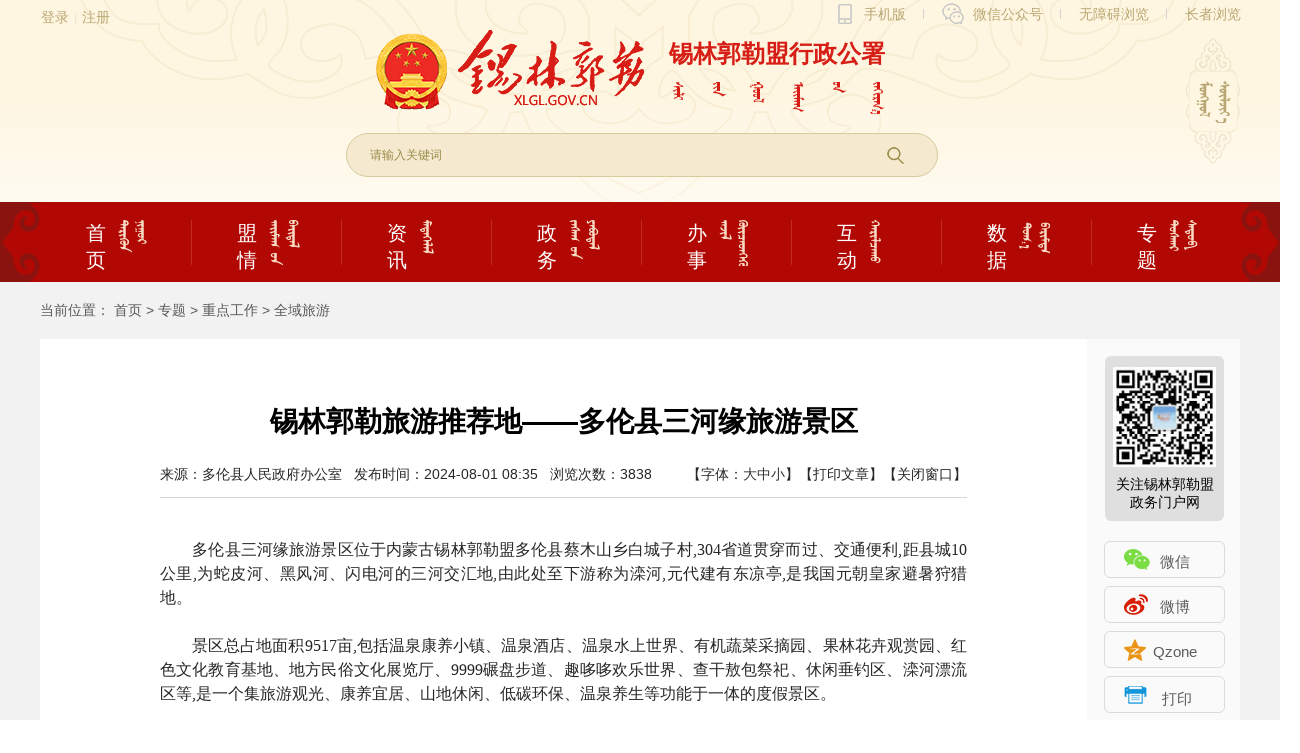

--- FILE ---
content_type: text/html
request_url: https://www.xlgl.gov.cn/xlgl/zt/zdgz/qyly/2024080111182184602/index.html
body_size: 15752
content:
<!DOCTYPE html PUBLIC "-//W3C//DTD XHTML 1.0 Transitional//EN" "http://www.w3.org/TR/xhtml1/DTD/xhtml1-transitional.dtd"><html>
 <head>
  <meta http-equiv="Content-Type" content="text/html; charset=utf-8" />  <title> 锡林郭勒旅游推荐地——多伦县三河缘旅游景区_锡林郭勒盟行政公署 </title>
  <meta name="viewport" content="initial-scale=1.0, maximum-scale=1.0, user-scalable=no" />
<meta name="SiteName" content="锡林郭勒盟行政公署"><!--网站名称--> <meta  name="createDate" content="2024-12-27 20:16:07" />
<meta name=renderer content=webkit>
<link rel="shortcut icon" type="image/x-icon"  href="/uiFramework/images/huilan.ico" />
<script type="text/javascript">var _speedMark = new Date();</script>
<meta name="ColumnName" content="全域旅游" >
<meta name="ColumnType" content="全域旅游" >

<meta name="SiteDomain" content="https://www.xlgl.gov.cn"> 
<!--网站域名--> 
<meta name="SiteIDCode" content="1525000042"> 
<!--网站标识--> 
<meta name="ArticleTitle" content="锡林郭勒旅游推荐地——多伦县三河缘旅游景区"> 
<!--文章标题--> 
<meta name="PubDate" content="2024-08-01 08:35:30"> 
<!--发布时间--> 
<meta name="ContentSource" content="多伦县人民政府办公室"> 
<!--来源--> 
<meta name="Keywords" content=""> 
<!--关键词--> 
<meta name="Author" content="多伦县人民政府办公室"> 
<!--作者--> 
<meta name="Description" content=""> 
<!--摘要--> 
<meta name="Url" content="https://www.xlgl.gov.cn/xlgl/zt/zdgz/qyly/2024080111182184602/index.html"> 
<!--网址--><link rel="stylesheet" type="text/css"  href="/uiFramework/huilan-jquery-ui/css/huilan-jquery-ui.css" />

<script type="text/javascript" src="/uiFramework/huilan-jquery-ui/js/huilan-jquery-ui.js?self=true&skin=default&random=15635"></script>
<link rel="stylesheet" href="/uiFramework/commonResource/aisitetheme/css/xlgl-theme.css" type="text/css" />
<script src="/uiFramework/commonResource/aisitetheme/js/xlgl-theme.js" type="text/javascript"></script>
 
  <link rel="stylesheet" type="text/css" href="/xlgl/template/xlgl.css?timestamp=1701916781488" />
  <script type="text/javascript" src="/xlgl/template/xlgl.js?timestamp=1701916781488"></script>
 </head>
 <body style="
					
					">
  <link rel="stylesheet" type="text/css" href="/xlgl/template/page/xq/skin.css?timestamp=1701916781488" /> <div style="display:none" easysite="easysiteHiddenDiv">
	<input id="contextPath" value="/eportal" type="hidden"/>
	<input id="isOnlyUseCkeditorSourceMode" value="$isOnlyUseCkeditorSourceMode" type="hidden"/>
	<input id="eprotalCurrentPageId" value="b06355aee28b489d87f5f5980254b5bd" type="hidden"/>
	<input id="eprotalCurrentPageName" value="详细页" type="hidden"/>
	<input id="eprotalCurrentPageUrl" value="" type="hidden"/>
	<input id="eprotalCurrentPageOutLink" value="" type="hidden"/>
	<input id="eprotalCurrentSiteId" value="bacf76d7a50f47189d9e8316a6fb8dcc" type="hidden"/>
	<input id="eprotalCurrentSiteName" value="锡林郭勒盟行政公署" type="hidden"/>
	<input id="eprotalCurrentSiteEnname" value="xlgl" type="hidden"/>
	<input id="eprotalCurrentSiteType" value="WEB" type="hidden"/>
	<input id="eprotalCurrentSiteHideMaskLayer" value="no" type="hidden"/>
	<input id="eprotalCurrentArticleKey"  value="616f7a6cd7dc4de4b499f35e2eb7c13b"  type="hidden"/>
	<input id="eprotalCurrentArticleTitle"  value="锡林郭勒旅游推荐地——多伦县三河缘旅游景区"  type="hidden"/>
	<input id="eprotalCurrentColumnId"  value="ebaa176579fa49e5995bb158246c54e6"  type="hidden"/>
	<input id="eprotalCurrentArticleUrl" value="" type="hidden"/>
	<input id="isStaticRequest" value="yes" type="hidden"/>
	<input id="isOpenStaticPageList" value="yes" type="hidden"/>
	<input id="defaultPublishPage" value="5" type="hidden"/>
	<input id="eprotalMsgDataId"  value=""  type="hidden"/>
	<input id="eprotalMsgboardId"  value=""  type="hidden"/>
	<input type='hidden' id='eportalappPortletId' value="3">
	<input type="hidden" id="currentLoginMemberId"  value="" />
	<input type="hidden" id="currentLoginMemberName"  value="" />
	<input type="hidden" id="currentLoginMemberNickName"  value="" />
        <input type="hidden" id="currentLoginMemberMphone"  value="" />
        <input type="hidden" id="currentLoginMemberUserType"  value="" />

			<input type="hidden" id="portalLastRequestUrl"  value="" />
	<input type="hidden" id="easysiteParamKey" value="1733271023791"/>
    <input type="hidden" id="isOpenEasysiteToken" value="true"/>
    <input type="hidden" id="isOpenSiteVisitHotClick" value="no"/>
    <input type="hidden" id="aisiteViewArticleIds"  value="" />
    <input type="hidden" id="openWeixinJsShare" value="off"/>
</div>
  
  <div> 
   <meta name="viewport" content="initial-scale=1.0, maximum-scale=1.0, user-scalable=no" /> 
   <script src="/uiFramework/commonResource/js/socialShare.min.js"></script> 
   <link rel="stylesheet" href="/uiFramework/commonResource/css/share.min.css" /> 
  </div> <script src="/uiFramework/commonResource/js/jquery.SuperSlide.2.1.3.js"></script>
<!--<script src="/uiFramework/commonResource/zip/wza/wza/js/a11y.js"></script>-->
<!--头部开始-->
<div class="header" >
	<div class="header_box content_box" role="region" aria-label="页面头部">
		<div class="topL l">
			<div class="xy_loginRegister l"><span id="xy_login">登录</span><em>|</em><span id="xy_register">注册</span>
			</div>
			<div id="xy_welcome"><span id="xy_welcome1"></span><em>|</em><span id="xy_welcome2">用户中心</span><em>|</em><span id="xy_welcome3">退出</span></div>
		</div>
		<div class="topR r">
			<a href="#">手机版 <img src="/uiFramework/commonResource/image/2022051113340462047.png" /></a>
			<a href="#">微信公众号<img src="/uiFramework/commonResource/image/2022051113341239541.png" /></a>
			<!--<a data-type="Huilan-ass-btn" href="/xlgl/wza/index.html" target="_self">无障碍浏览</a>-->
			<a data-type="Huilan-ass-btn" target="_self">无障碍浏览</a>
                        <!--<a data-type="Huilan-ass-btn" href="/xlgl/wza/senior.html" target="_self">长者浏览</a>-->
			<a data-type="Huilan-ass-btn" href="/xlgl/slsy/index.html" target="_self">长者浏览</a>

		</div>
		<div class="logo_box content_box">
			<!--<div class="logo_pic"><a class="logo_a" href="http://www.xlgl.gov.cn/">锡林郭勒盟行政公署</a></div>-->
			<img class="logo_01" style="margin-left: 28px;"
				src="/uiFramework/commonResource/image/2022051113273874587.png" />
			<img class="logo_02" src="/uiFramework/commonResource/image/2022051113275065837.png" />
			<a class="logo_a" href="http://www.xlgl.gov.cn/">锡林郭勒盟行政公署</a>
			<img class="logo_02" src="/uiFramework/commonResource/image/2022051113290467129.png" />

			<div style="clear: both;"></div>
			<form id="mySearchFormAction" class="clearfix" method="post"
				action="/search/pcRender?pageId=a76aa585450240478eb8287dcbe39db4" target="_blank">
				<input type="hidden" name="app" id="searchBoxApp" value="3703c47ec4e942149f6978cb88101b2c,e211ddcdd27b4a04abb00b16fec320ac,e3201b2163b44356bf359a01183b7153,d51c8d504a284a11a98ff41a2dda89a7,be4365c89dd141168b8377a1463beedb,3176aa30f3824d699d64e5aac6c04f15">

				<input type="hidden" name="ext" id="ext" value="siteId:bacf76d7a50f47189d9e8316a6fb8dcc">
				<input class="l" placeholder="请输入关键词" type="text" name="q" id="q" autocomplete="off"/>
				<input class="l" type="button" id="submit_btn" value="" />
			</form>

		</div>
		<div class="other">
			<a href="http://mgl.xlgl.gov.cn/" target="_blank"></a>
		</div>
	</div>
	<div class="menu" role="navigation" aria-label="导航">
		<div class="menu_box content_box">
			<ul>
 <li class=""><a
						href="/xlgl/index/index.html"><i>首页</i><span></span></a><em></em></li>
 <li class=""><a
						href="/xlgl/mq/index.html"><i>盟情</i><span></span></a><em></em></li>
 <li class=""><a
						href="/xlgl/zx/index.html"><i>资讯</i><span></span></a><em></em></li>
 <li class=""><a
						href="/xlgl/zw/index.html"><i>政务</i><span></span></a><em></em></li>
 <li class=""><a
						href="/xlgl/bs/index.html"><i>办事</i><span></span></a><em></em></li>
 <li class=""><a
						href="/xlgl/hd/index.html"><i>互动</i><span></span></a><em></em></li>
 <li class=""><a
						href="/xlgl/sj/index.html"><i>数据</i><span></span></a><em></em></li>
 <li class=""><a
						href="/xlgl/zt/index.html"><i>专题</i><span></span></a><em></em></li>
			</ul>
			<span class="menuside menuleft"></span>
			<span class="menuside menuright"></span>
		</div>
	</div>
</div>
<!--手机导航-->
<div class="sjTop">
	<div class="sp_nav">
		<span></span>
		<span></span>
		<span></span>
	</div>
	<div class="sjNav">
		<ul>
 <li class=""><a
					href="/xlgl/index/index.html">首页</a></li>
 <li class=""><a
					href="/xlgl/mq/index.html">盟情</a></li>
 <li class=""><a
					href="/xlgl/zx/index.html">资讯</a></li>
 <li class=""><a
					href="/xlgl/zw/index.html">政务</a></li>
 <li class=""><a
					href="/xlgl/bs/index.html">办事</a></li>
 <li class=""><a
					href="/xlgl/hd/index.html">互动</a></li>
 <li class=""><a
					href="/xlgl/sj/index.html">数据</a></li>
 <li class=""><a
					href="/xlgl/zt/index.html">专题</a></li>
		</ul>
	</div>
</div>

<script type="text/javascript">
	//手机导航
	$('.sp_nav').click(function () {
		$('.sp_nav').toggleClass('sp_nav_se');
		$('.sjNav').toggleClass('nav_show');
	});
	$(function () {
		$('#submit_btn').click(function() {
		  if(!$('#q').val()) {
		    alert('请输入搜索内容')
		    return false;
		  }
                  $("#mySearchFormAction").submit();

		})
		$('#q').bind('keyup', function (event) {
			if (event.keyCode == "13") {
				$('#submit_btn').click();
			}
		});
	})
</script>


<script>
	$(".menu_box>ul li:eq(0) > a").attr('class', 'a1');
	$(".menu_box>ul li:eq(1) > a").attr('class', 'a2');
	$(".menu_box>ul li:eq(2) > a").attr('class', 'a3');
	$(".menu_box>ul li:eq(3) > a").attr('class', 'a4');
	$(".menu_box>ul li:eq(4) > a").attr('class', 'a5');
	$(".menu_box>ul li:eq(5) > a").attr('class', 'a6');
	$(".menu_box>ul li:eq(6) > a").attr('class', 'a7');
	$(".menu_box>ul li:eq(7) > a").attr('class', 'a8');
	$(".menu_box>ul li:eq(7) > a > i").text('专题');
</script>
<!--头部结束-->
<style>
    /*统一认证*/
    .topL span {cursor: pointer;color: #b8a772;}
    .topL span:hover {opacity: .5;}
    #xy_welcome {display: none;}
    .topL #xy_welcome1,
    .xy_zwfww {cursor: initial;}
    .topL #xy_welcome1:hover,
    .xy_zwfww:hover {opacity: 1;}
    .xy_loginRegister a {color: #b8a772;}
    #xy_loginRegister span,
    #xy_welcome span {display: inline-block;height: 30px;line-height: 30px;font-size: 14px;color: #b8a772;}
    em {line-height: 30px;color: #eee3c8;font-size: 13px;padding: 0 5px;font-style: normal;}

    /*统一认证*/
    /*头部*/
    .header {height: 282px;background: url(/uiFramework/commonResource/image/2022051113373497092.png) no-repeat top center;min-width: 1282px;}
    .header .header_box {height: 172px;position: relative;padding-top: 30px;}
    .header .header_box .logo_box {width: 590px;}
    .logo_pic {width: 100%;height: 85px;background: url(/uiFramework/commonResource/image/2022062310405350939.png) 0 0 no-repeat;}
    .header .header_box .logo_box img,
    .header .header_box .logo_box a {float: left;}
    .header .header_box .logo_box a {font-size: 24px;color: #D61E16;font-weight: 700;margin-left: 15px;margin-top: 8px;}
    .header .header_box .logo_box form {width: 547px;height: 42px;border: 1px solid #D5CB9B;background: #F5E9CF;border-radius: 50px;margin-top: 18px;padding: 0 20px 0 23px;}
    .header .header_box .logo_box form input {height: 100%;border: none;padding: 0;margin: 0;background: #F5E9CF;outline: none;color: #9C8D4B;}
    .header .header_box .logo_box form input[type=text] {width: 444px;}
    .header .header_box .logo_box form input::-webkit-input-placeholder {color: #9C8D4B;}
    .header .header_box .logo_box form input::-moz-input-placeholder {color: #9C8D4B;}
    .header .header_box .logo_box form input::-ms-input-placeholder {color: #9C8D4B;}
    .header .header_box .logo_box form input[type=submit] {width: 30px;padding-left: 24px;background: url(/uiFramework/commonResource/image/2022051113352963922.png) no-repeat left center;cursor: pointer;}
    .header .header_box .logo_box form input[type=button] {width: 30px;padding-left: 24px;background: url(/uiFramework/commonResource/image/2022051113352963922.png) no-repeat left center;cursor: pointer;}
    .header .header_box .logo_box form .xian {width: 12px;height: 17px;border-left: 1px solid #c5b155;margin-top: 13px;}
    .header .header_box .logo_box form a {display: block;width: 60px;font-size: 15px;color: #9C8D4B;font-weight: normal;margin-left: 0;margin-top: 0;line-height: 42px;}
    .header .header_box .other {width: 56px;height: 127px;position: absolute;top: 50%;margin-top: -63px;right: 0;}
    .header .header_box .other a {display: block;width: 100%;height: 100%;background: url(/uiFramework/commonResource/image/2022051113364119768.png) no-repeat;}
    .header .menu {height: 80px;background: #8A1310;overflow: hidden;}
    .header .menu .menu_box {background: #B10803;height: 100%;position: relative;}
    .header .menu .menu_box ul li {float: left;width: 150px;height: 62px;padding-top: 18px;text-align: center;position: relative;transition: 0.5s;}
    .header .menu .menu_box ul li:hover,
    .header .menu .menu_box ul li.on {background: #9A0F0B;}
    .header .menu .menu_box ul li:hover a,
    .header .menu .menu_box ul li.on a {color: #F8DBC4;border-left: 0;padding-left: 46px;width: 171px;}
    .header .menu .menu_box ul li em {transition: 0.5s;}
    .header .menu .menu_box ul li.on em,
    .header .menu .menu_box ul li:hover em {width: 17px;height: 9px;position: absolute;left: 50%;margin-left: -8.5px;bottom: -9px;}
    .header .menu .menu_box ul li:first-child a {border-left: 0;}
    .header .menu .menu_box ul li a {display: block;border-left: 1px solid #BE2C20;padding-left: 45px;height: 45px;}
    .header .menu .menu_box ul li span,
    .header .menu .menu_box ul li i {float: left;}
    .header .menu .menu_box ul li i {font-style: normal;font-size: 20px;color: #FFFFFF;display: block;width: 20px;margin-right: 12px;}
    .header .menu .menu_box ul li span {display: inline-block;width: 31px;height: 46px;}
    .header .menu .menu_box ul li a.a1 span {background: url(/uiFramework/commonResource/image/2022051315401991983.png) 0 0 no-repeat;}
    .header .menu .menu_box ul li a.a2 span {background: url(/uiFramework/commonResource/image/2022051315572395952.png) 0 0 no-repeat;}
    .header .menu .menu_box ul li a.a3 span {background: url(/uiFramework/commonResource/image/2022051315583298331.png) 0 0 no-repeat;}
    .header .menu .menu_box ul li a.a4 span {background: url(/uiFramework/commonResource/image/2022051315594756946.png) 0 0 no-repeat;}
    .header .menu .menu_box ul li a.a5 span {background: url(/uiFramework/commonResource/image/2022051316001158288.png) 0 0 no-repeat;}
    .header .menu .menu_box ul li a.a6 span {background: url(/uiFramework/commonResource/image/2022051316003584243.png) 0 0 no-repeat;}
    .header .menu .menu_box ul li a.a7 span {background: url(/uiFramework/commonResource/image/2022051316010645747.png) 0 0 no-repeat;}
    .header .menu .menu_box ul li a.a8 span {background: url(/uiFramework/commonResource/image/2022051316013355440.png) 0 0 no-repeat;}
    .header .menu .menu_box .menuside {width: 38px;height: 80px;top: 0;}
    .header .menu .menu_box .menuleft {background: url(/uiFramework/commonResource/image/2022051113384266260.png) no-repeat left center;position: absolute;left: -38px;}
    .header .menu .menu_box .menuright {background: url(/uiFramework/commonResource/image/2022051113385125221.png) no-repeat left center;position: absolute;right: -38px;}
    .bsfw-login {position: absolute;top: 0;left: 0;color: #b8a772;line-height: 30px;font-size: 14px;}
    .bsfw-login a {font-size: 14px;color: #b8a772;}
    .bsfw-login span {line-height: 30px;color: #eee3c8;font-size: 13px;padding: 0 5px;}
    .header .header_box .logo_box form input[type=text] {width: 517px;}
    .header .topL {width: 30%;position: absolute;left: 0;top: 3px;}
    .header .topR {position: absolute;right: 0;top: 3px;}
    .header .topR a {display: inline-block;height: 22px;line-height: 22px;font-size: 14px;color: #b8a772;margin-left: 14px;position: relative;}
    .header .topR a img {position: absolute;left: 50%;margin-left: -36px;top: 22px;width: 72px;height: 0;z-index: 1000;}
    .header .topR a:hover {font-weight: 700;}
    .header .topR a:hover img {height: 72px;}
    .header .topR a:first-child {padding-left: 26px;padding-right: 18px;background: url(/uiFramework/commonResource/image/2022051113301464690.png) no-repeat left center, url(/uiFramework/commonResource/image/2022051113324618878.png) no-repeat right center;}
    .header .topR a:first-child+a {padding-left: 31px;padding-right: 18px;background: url(/uiFramework/commonResource/image/2022051113302473481.png) no-repeat left center, url(/uiFramework/commonResource/image/2022051113324618878.png) no-repeat right center;}
    .header .topR a:first-child+a+a {padding-right: 18px;background: url(/uiFramework/commonResource/image/2022051113324618878.png) no-repeat right center;}
    .header .topR a:first-child+a img {margin-left: -30px;}
    .layui-layer-btn .layui-layer-btn0 {border-color: #e44530 !important;background-color: #e44530 !important;}
    .layui-layer-dialog .layui-layer-content {overflow: hidden !important;padding: 20px !important;}
    .layui-layer layer-anim layui-layer-dialog {width: 445px !important;}
    #layui-layer1 {width: 442px !important;}
    .layui-layer-content {height: 75px !important;}
    .layui-layer-content div {margin-top: 15px !important;}
    .layui-layer-imgbar,
    .layui-layer-imgtit a,
    .layui-layer-tab .layui-layer-title span,
    .layui-layer-title {text-overflow: ellipsis;white-space: nowrap;}
    .layui-layer-btn a {font-size: 16px;}
    .layui-layer-setwin {display: none;}
    .sjTop {display: none;}

    @media only screen and (max-width:1025px) {
        .header {min-width: 100%;height: auto;background-size: cover;}
        .header .header_box {height: auto;padding-bottom: 10px;}
        .header .header_box .logo_box {width: 100%;}
        .logo_01 {margin-left: 10px;width: 10%;}
        .logo_02 {width: 29%;}
        .logo_03 {width: 34%;}
        .header .header_box .logo_box a {font-size: 14px;margin-left: 10px;}
        .header .header_box .other {width: 8vw;height: 10vh;top: 14%;margin-top: 0;}
        .header .header_box .other a {background-size: contain;}
        .header .header_box .logo_box form {width: 90%;margin: 10px auto 0;}
        .header .header_box .logo_box form input[type=text] {width: 94%;}
        .header .menu {display: none;}
        .header .topR {line-height: 30px;right:50px;}
        .header .topR a{margin-left:4px;}
        .header .topR a:first-child {display:none;}
        .header .topR a:first-child+a {display:none;}
        .header .topR a:first-child+a+a{padding-right:10px;}
        .sjTop {display: block;}
        .sp_nav {width: 50px;cursor: pointer;height: 30px;position: absolute;right: 15px;top: 8px;}
        .sp_nav span {display: block;background: #B10803;width: 30px;height: 2px;position: absolute;left: 13px;transition: all ease 0.35s}
        .sp_nav span:nth-of-type(1) {top: 0px;}
        .sp_nav span:nth-of-type(2) {top: 10px;}
        .sp_nav span:nth-of-type(3) {top: 20px;}
        .sp_nav_se span:nth-of-type(1) {top: 10px;transform: rotate(45deg);}
        .sp_nav_se span:nth-of-type(2) {width: 0;}
        .sp_nav_se span:nth-of-type(3) {top: 10px;transform: rotate(-45deg);}
        .sjNav {position:absolute;z-index: 999;background:#eee;width:100%;font-size:14px;line-height:40px;top:-150%;left: 0;overflow: auto;overflow-x: hidden;transition: top ease 0.35s;padding-bottom: 20px;opacity: 0.9;}
        .nav_show {top: 40px;}
        .sjNav>ul>li {border-top: 1px #ddd solid;height: 50px;line-height: 50px;text-align: center;}
        .sjNav>ul>li a {font-size: 16px;color: #000;font-family: "微软雅黑";}
        .sjNav>ul>li:first-child {border-top: 0;}
    }


    @media screen and (max-width:800px) {
        .header .header_box .logo_box form input[type=text] {width: 90%;}
    }
</style>  <div class="xq column" id="xq" name="详细信息" runat="server" role="region" aria-labelledby="详细信息">
  <div class="portlet" id="b433007aca764a3d9983baf3eb9e1435" pagemoduleid="00302a43e74a4286b5a04fe30e1e9d67">
 <div align="left" class="eps-portlet-header">
  <div id="submenub433007aca764a3d9983baf3eb9e1435" class="eps-shadow eps-dn"> 
   <ul class="float_list_ul">
   </ul> 
  </div> 
 </div> 
 <div>
   


<link rel="stylesheet" type="text/css" href="/xlgl/template/detail/wudaohang_xilan/cms.css?timestamp=1717463850029"><div class="listmiddle xlbg"> 
 <div class="dqwz content_box">
   当前位置： 
  <span><a class="SkinObject" href="/xlgl/index/index.html" target="_parent">首页</a> > <a class="SkinObject" href="/xlgl/zt/index.html" target="_parent">专题</a> > <a class="SkinObject" href="javascript:void(0)" target="_parent">重点工作</a> > <a class="SkinObject" href="/xlgl/zt/zdgz/qyly/index.html" target="_parent">全域旅游</a></span> 
 </div> 
 <div class="gsbg_detial content_box clearfix"> 
  <div class="gsbg_detialleft l"> 
   <div class="nr"> 
    <h1>锡林郭勒旅游推荐地——多伦县三河缘旅游景区</h1> 
    <div class="xl-message clearfix"> 
     <p class="xl-time fl">来源：多伦县人民政府办公室   发布时间：2024-08-01 08:35   浏览次数：<span articlecounts="yes"></span></p> 
     <p onclick="window.close()" class="govWinSetting fr">【关闭窗口】</p> 
     <p onclick="javascript:window.print();" class="govWinSetting fr">【打印文章】</p> 
     <p class="xl-sysbox fr">【字体：<a href="javascript:i_fontsize(20)">大</a><a class="i_zh_2" href="javascript:i_fontsize(18)">中</a><a href="javascript:i_fontsize(16)">小</a>】</p> 
    </div> 
    <div id="para"> 
     <div class="TRS_Editor"> 
      <p style="margin-top: 1.5em; margin-bottom: 1.5em; line-height: 1.5em; font-size: 16px; font-family: 宋体; text-align: justify;">　　多伦县三河缘旅游景区位于内蒙古锡林郭勒盟多伦县蔡木山乡白城子村,304省道贯穿而过、交通便利,距县城10公里,为蛇皮河、黑风河、闪电河的三河交汇地,由此处至下游称为滦河,元代建有东凉亭,是我国元朝皇家避暑狩猎地。￼</p>
      <p style="margin-top: 1.5em; margin-bottom: 1.5em; line-height: 1.5em; font-size: 16px; font-family: 宋体; text-align: justify;">　　景区总占地面积9517亩,包括温泉康养小镇、温泉酒店、温泉水上世界、有机蔬菜采摘园、果林花卉观赏园、红色文化教育基地、地方民俗文化展览厅、9999碾盘步道、趣哆哆欢乐世界、查干敖包祭祀、休闲垂钓区、滦河漂流区等,是一个集旅游观光、康养宜居、山地休闲、低碳环保、温泉养生等功能于一体的度假景区。</p>
      <p style="margin-top: 1.5em; margin-bottom: 1.5em; line-height: 1.5em; font-size: 16px; font-family: 宋体; text-align: justify;">　　三河缘景区周围水资源丰富,水草丰美、植被茂盛,独特的自然风光与地方人文历史融为一体,是旅游度假、康养宜居的绝佳之地。</p>
      <p style="margin-top: 1.5em; margin-bottom: 1.5em; line-height: 1.5em; font-size: 16px; font-family: 宋体; text-align: center;">滦河及地理位置介绍篇</p>
      <p style="margin-top: 1.5em; margin-bottom: 1.5em; line-height: 1.5em; font-size: 16px; font-family: 宋体; text-align: justify;">　　多伦县位于内蒙古中部、锡林郭勒盟东南端,背靠草原、面向京津,是内蒙古距首都北京最近的旗县。多伦县距锡林浩特、张家口、承德、赤峰公路距离均在280公里左右,地理位置十分优越。</p>
      <p style="margin-top: 1.5em; margin-bottom: 1.5em; line-height: 1.5em; font-size: 16px; font-family: 宋体; text-align: justify;">　　三河缘景区地处浑善达克2号沙带源头1公里处,距多伦县城北部10公里。景区水源地处于黑风河、闪电河,蛇皮河三河交汇处的滦河源头,也是锡林郭勒草原唯一一条入海的河流,同时也是引滦入津工程的重要水涵养地,因源头湿地植被保护的很好,泉水源源不断地向外涌流,多个泉眼汇集成蜿蜒曲折的小河,河中盛产“细鳞鱼”为国家二级保护鱼类,景区主要以沿河林地和浑善达克沙地为主,周边水资源丰富。滦河上游自北至东南贯穿境内,适合康养宜居、旅游观光。</p>
      <p style="margin-top: 1.5em; margin-bottom: 1.5em; line-height: 1.5em; font-size: 16px; font-family: 宋体; text-align: center;">红色文化教育基地篇</p>
      <p style="margin-top: 1.5em; margin-bottom: 1.5em; line-height: 1.5em; font-size: 16px; font-family: 宋体; text-align: justify;">　　三河缘景区以红色文化为主,毛泽东艺术雕塑矗立在景区中心的红色广场,展示着一代伟人的丰功伟绩。</p>
      <p style="margin-top: 1.5em; margin-bottom: 1.5em; line-height: 1.5em; font-size: 16px; font-family: 宋体; text-align: justify;">　　同时在红色广场上,还陈列着国防武器装备。国家在2022年的时候匹配16个省市,把退役下发的武器装备分配给16个省,多伦县有幸成为内蒙古分配的武器的其中之一,飞机、大炮、坦克等在中心广场一一展出,作为国防教育供游人观摩。</p>
      <p style="margin-top: 1.5em; margin-bottom: 1.5em; line-height: 1.5em; font-size: 16px; font-family: 宋体; text-align: center;">元代避暑行宫东凉亭篇</p>
      <p style="margin-top: 1.5em; margin-bottom: 1.5em; line-height: 1.5em; font-size: 16px; font-family: 宋体; text-align: justify;">　　“东凉亭下水溶溶,敕赐游船两两红。回纥舞时杯在手,玉奴归去马嘶风。”这是元代诗人杨允孚为忽必烈避暑行宫东凉亭写的一首诗。东凉亭建于元代中统年间,是元代皇帝巡幸上都时的一处行宫,位于现今锡林郭勒盟多伦县城西北十公里处的上都河乡白城子村附近。</p>
      <p style="margin-top: 1.5em; margin-bottom: 1.5em; line-height: 1.5em; font-size: 16px; font-family: 宋体; text-align: justify;">　　这里丰富的历史文化内涵,对于研究元代的历史、文化、建筑等方面具有重要价值。同时,它也是多伦县历史文化遗产的重要组成部分。如今,东凉亭遗址已成为当地的一处重要历史文化景点。</p>
      <p style="margin-top: 1.5em; margin-bottom: 1.5em; line-height: 1.5em; font-size: 16px; font-family: 宋体; text-align: center;">红色文化展览厅篇</p>
      <p style="margin-top: 1.5em; margin-bottom: 1.5em; line-height: 1.5em; font-size: 16px; font-family: 宋体; text-align: justify;">　　多伦红色文化展览厅位于三河缘景区东侧趣哆哆欢乐世界内,为一层独体建筑的一部分,建筑面积1300平方米,红色文化展览厅以在全国及中共北方党组织革命斗争的大背景下,集中展示自1925年至1949年革命先辈在多伦的革命活动以及为多伦彻底解放而进行艰苦卓绝斗争和英勇牺牲的功绩,时间跨度包括大革命时期、抗日战争时期和解放战争时期。</p>
      <p style="margin-top: 1.5em; margin-bottom: 1.5em; line-height: 1.5em; font-size: 16px; font-family: 宋体; text-align: justify;">　　1933年7月,吉鸿昌率领抗日同盟军成功收复多伦,打破了“日军不可战胜”的谎言,极大地鼓舞了中国人民的抗日斗志和信心,有力打击了日本的侵略气焰。著名学者章太炎先生高度评价了抗日同盟军收复多伦之战:“近世与外国战,获胜者有之,地虽一砦一垒,即失,则不复得矣。得之自多伦始……”</p>
      <p style="margin-top: 1.5em; margin-bottom: 1.5em; line-height: 1.5em; font-size: 16px; font-family: 宋体; text-align: center;">民俗文化展厅篇</p>
      <p style="margin-top: 1.5em; margin-bottom: 1.5em; line-height: 1.5em; font-size: 16px; font-family: 宋体; text-align: justify;">　　多伦县历史悠久,文化底蕴深厚。长期以来,农耕文化与游牧文化的不断碰撞、交锋与融合,以及经济文化的互相贯通,形成了多伦宗教、商业两大文脉。特别是康熙会盟、旅蒙晋商的辉煌历史为多伦县积淀了深厚的历史文化底蕴,形成了设计精巧、气势宏伟的汇宗寺、山西会馆、善因寺、清真寺等人文历史景观,更加丰富了多伦县旅游的丰富内涵,也成为多伦古城辉煌繁荣的历史见证。</p>
      <p style="margin-top: 1.5em; margin-bottom: 1.5em; line-height: 1.5em; font-size: 16px; font-family: 宋体; text-align: justify;">　　2015年9月,考古人员在内蒙古多伦县发现了一座罕见的辽代贵妃墓。墓中出土了金、银、铜、铁、玉、琥珀、玻璃、木、泥、丝绸等大量文物。这座辽代贵妃墓的发现,对于研究辽代历史、辽代后族萧氏家族以及辽代与中原王朝的关系等方面,都提供了非常珍贵的实物资料。同时,也展现了辽代高超的工艺水平和丰富的文化内涵。该墓葬入选了“2015年度全国十大考古新发现”。</p>
      <p style="margin-top: 1.5em; margin-bottom: 1.5em; line-height: 1.5em; font-size: 16px; font-family: 宋体; text-align: center;">温泉水世界篇</p>
      <p style="margin-top: 1.5em; margin-bottom: 1.5em; line-height: 1.5em; font-size: 16px; font-family: 宋体; text-align: justify;">　　温泉水世界是多伦县独此一家的温泉,清澈的水晶质地,宛如透明的童话梦境,移步大型儿童欢乐城堡、泳池、温泉泡池可尽情探索、满足游玩童趣,享受亲子时光。让小朋友们在玩乐中,激发出无限的想象力和创造力。</p>
      <p style="margin-top: 1.5em; margin-bottom: 1.5em; line-height: 1.5em; font-size: 16px; font-family: 宋体; text-align: justify;">　　从刺激的水上滑梯一冲而下,感受风在耳边呼啸,水花四溅的快感;在人造浪池中,随着一波又一波的海浪起伏,仿佛置身于大海的怀抱;还有那各种功能的温泉养生池,让身心都沉浸在宁静与惬意之中。</p>
      <p style="margin-top: 1.5em; margin-bottom: 1.5em; line-height: 1.5em; font-size: 16px; font-family: 宋体; text-align: center;">趣哆哆欢乐世界篇</p>
      <p style="margin-top: 1.5em; margin-bottom: 1.5em; line-height: 1.5em; font-size: 16px; font-family: 宋体; text-align: justify;">　　趣哆哆欢乐世界是一个以梦幻和童趣为主题的儿童乐园,乐园以马卡龙色系为主,不仅提供丰富的游乐设备,还注重孩子的教育和成长,以寓教于乐的科普教育形式为儿童提供一个多彩、奇趣、美妙的自由成长空间。</p>
      <p style="margin-top: 1.5em; margin-bottom: 1.5em; line-height: 1.5em; font-size: 16px; font-family: 宋体; text-align: justify;">　　乐园中的游乐设备不仅有趣味性,还具有教育意义,如军事体验可以了解国防知识,多彩水上闯关可以锻炼孩子们勇于挑战的精神。奇幻恐龙森林主题为孩子们提供安全、愉快的探索和学习空间,让孩子们充分享受快乐的成长时光,通过环境探索和挑战,培养孩子的勇敢和自信,为游客带来全新的亲子伴游体验。</p> 
     </div> 
    </div> 
   </div> 
   <div class="gsbg_detialbottom"> 
    <ul> 
     <li><span>下一篇:</span><span nextarticle="yes" articlekey="616f7a6cd7dc4de4b499f35e2eb7c13b" columnid="ebaa176579fa49e5995bb158246c54e6" urltype=""></span></li> 
     <li><span>上一篇:</span><span previousarticle="yes" articlekey="616f7a6cd7dc4de4b499f35e2eb7c13b" columnid="ebaa176579fa49e5995bb158246c54e6" urltype=""></span></li> 
    </ul> 
   </div> 
   <!--新闻图片--> 
  </div> 
  <div class="gsbg_detialright r"> 
   <div class="detialright_scorll"> 
    <div class="gsbg_detialewm"> 
     <img src="/uiFramework/commonResource/image/2022052009345883547.jpg">关注锡林郭勒盟政务门户网 
    </div> 
    <div class="bdsharebuttonbox bshare-custom bdshare-button-style0-24" data-bd-bind="1717463840986"> 
     <div class="social-share clearfix" data-initialized="true" data-mode="prepend"> 
      <ul> 
       <li class="share01"><a href="javascript:;" title="分享到微信" class="social-share-icon icon-wechat bshare-weixin" style="background:none; font-size:15px; width: 108px;">微信</a></li> 
       <li class="share02"><a href="javascript:;" title="分享到新浪微博" class="social-share-icon icon-weibo bshare-sinaminiblog" style="background:none; font-size:15px; width: 108px;">微博</a></li> 
       <li class="share03"><a href="javascript:;" title="分享到QQ空间" class="social-share-icon icon-qzone bshare-qzone" style="background:none; font-size:15px; width: 108px;">Qzone</a></li> 
       <!-- <li class="share01"><a href="#" data-cmd="weixin" style="background:none; font-size:15px;">微信</a></li>
							<li class="share02"><a href="#" class="tsina" data-cmd="tsina" style="background:none;font-size:15px;">微博</a></li>
							<li class="share03"><a href="#" class="qzone"  data-cmd="qzone" style="background:none;font-size:15px;">Qzone</a></li> --> 
       <li class="share04"><a href="javascript:print();" style="background:none;font-size:15px;">打印</a></li> 
       <li class="share05"><a href="javascript:Save();" style="background:none;font-size:15px;">保存</a></li> 
      </ul> 
     </div> 
    </div> 
    <!-- bdShare Button BEGIN --> 
    <script>window._bd_share_config = { "common": { "bdSnsKey": {}, "bdText": "", "bdMini": "2", "bdMiniList": false, "bdPic": "", "bdStyle": "0", "bdSize": "24" }, "share": {} }; with (document) 0[(getElementsByTagName('head')[0] || body).appendChild(createElement('script')).src = 'http://bdimg.share.baidu.com/static/api/js/share.js?v=89860593.js?cdnversion=' + ~(-new Date() / 36e5)];</script> 
    <!-- bdShare Button END --> 
   </div> 
  </div> 
 </div> 
</div> 
<div class="SetTimerTanbc" style="display: none;"> 
 <div class="cont">
   请使用CTRL+S保存网页 
  <p>（Mac用户使用Command+S保存）</p> 
 </div> 
 <div class="bot"> 
  <button id="SetTimerTanbc1">确认</button> 
 </div> 
</div> 
<div class="SetTimerTanBg" style="display: none;"></div> 
<script>
	function i_fontsize(size){
		$("#para").css({"font-size":size+"px"});
		$("#para").find('*').css({"font-size":size+"px"});
	}
	/*$(function(){
		$("#para").find('*').removeAttr('style');
	});*/
</script> 
<script>
    (function ($) {
      $(function () {
        $.ajax({
          url: 'http://www.xlgl.gov.cn/zx/picnews/index_23786.html',
          success: function (data) {
            data = JSON.parse(clearDot(trimBlank(clearBr(data))));
            for (var i = 0; i < data.newsList.length; i++) {
              $(".detial_xgtjpiclist ul").append('<li><a href="' + data.newsList[i].url + '" target="_blank" title="' + data.newsList[i].title + '"><img src="' + data.newsList[i].img + '" />' + data.newsList[i].title + '</a><span>' + data.newsList[i].date + '</span></li>');
            }
          },
          error: function (XMLHttpRequest, textStatus, errorThrown) {
            console.log(XMLHttpRequest.status);
            console.log(XMLHttpRequest.readyState);
            console.log(textStatus);
            //alert('fail');

          }
        });
        // 去除空格
        function trimBlank(key) {
          return key.replace(/\s+/g, "");
        }

        // 去除换行
        function clearBr(key) {
          key = key.replace(/<\/?.+?>/g, "");
          key = key.replace(/[\r\n]/g, "");
          return key;
        }

        // 去除json数据多余的逗号
        function clearDot(key) {
          return key.replace(/\}\,\]/g, "}]");
        }

      });
    })(jQuery);	
  </script> 
<script type="text/javascript">
    $(function () {
      /*$("span").click(function () {
        var thisEle = $("#para").css("font-size");
        var textFontSize = parseFloat(thisEle, 10);
        var unit = thisEle.slice(-2); //获取单位 
        var cName = $(this).attr("class");
        if (cName == "bigger") {
          $("#para").removeClass("font_18").removeClass("font_16").addClass("font_20");
        } else if (cName == "middler") {
          $("#para").removeClass("font_16").removeClass("font_20").addClass("font_18");
        } else if (cName == "smaller") {
          $("#para").removeClass("font_18").removeClass("font_20").addClass("font_16");
        }
      });*/

      var t_img; // 定时器
      var isLoad = true; // 控制变量
      // 判断图片加载状况，加载完成后回调
      isImgLoad(function () {
        var h = $(".gsbg_detialleft ").height();
        $(".gsbg_detialright ").height(h);
        //delayside(h);
      });
      // 判断图片加载的函数
      function isImgLoad(callback) {
        // 注意我的图片类名都是cover，因为我只需要处理cover。其它图片可以不管。
        // 查找所有封面图，迭代处理
        $('#para img').each(function () {
          // 找到为0就将isLoad设为false，并退出each
          if (this.height === 0) {
            isLoad = false;
            return false;
          }
        });
        // 为true，没有发现为0的。加载完毕
        if (isLoad) {
          clearTimeout(t_img); // 清除定时器
          // 回调函数
          callback();
          // 为false，因为找到了没有加载完成的图，将调用定时器递归
        } else {
          isLoad = true;
          t_img = setTimeout(function () {
            isImgLoad(callback); // 递归扫描
          }, 500); // 我这里设置的是500毫秒就扫描一次，可以自己调整
        }
      }
      var le = $(".gsbg_detialbottom ul li").length;
      if (le == 0) {
        $(".gsbg_detialbottom").css("border", "0");
      }

      $(".xgtj_side").find("a").each(function () {
        if ($(this).attr('href') == '../') {
          $(this).parent("li").addClass("on");
        }
      });

    });
    jQuery(window).scroll(function () {
      delayli();
    });

    function delayli() {
      var a = document.getElementById("detial_xgtj").offsetTop;
      if (a >= $(window).scrollTop() && a <= ($(window).scrollTop() + $(window).height()) - 248) {
        $(".xgtj_side").animate({ "bottom": "110px" }, 800, "swing");
        $(".xgtj_side").addClass("xgtj_side_top");
      }
      //		            	var a =document.getElementById("detial_xgtj").offsetTop;
      //		                if (a >= $(window).scrollTop() && a <= ($(window).scrollTop()+$(window).height()-248)) {
      //		                    $(".xgtj_side").animate({"bottom" : "140px"},800,"swing");
      //		            	}
    }
    //分享栏效果
    function delayside(h) {
      //分享栏滚动
      var scorllh = $(".detialright_scorll").height();//分享栏高度
      var final = 0;//分享栏距离父盒子底部距离
      var documh = 0;//分享栏距离整个body顶部的距离
      //滚动事件优化监听
      window.addEventListener('scroll', function () {
        documh = $(".detialright_scorll").offset().top;
        var state = $('.detialright_scorll').css("position");  //分享栏当前position状态
        final = h - scorllh - documh + 339; //339是documh的初始数值
        if (final <= 571 && state == "fixed") {
          $(".detialright_scorll").css({ "position": "absolute", "bottom": "570px", "top": "" });
        }
        //分享栏距离窗口顶部距离
        var windowh = $('.detialright_scorll').offset().top - $(document).scrollTop();
        if (windowh > 360 && state == "absolute") {
          $(".detialright_scorll").css({ "position": "fixed", "top": "38%" });
        }
      }, false);
    }

  </script> 
<script>
window._bd_share_config = { "common": { "bdSnsKey": {}, "bdText": "", "bdMini": "2", "bdMiniList": false, "bdPic": "", "bdStyle": "0", "bdSize": "24" }, "share": {} }; with (document) 0[(getElementsByTagName('head')[0] || body).appendChild(createElement('script')).src = 'http://bdimg.share.baidu.com/static/api/js/share.js?v=89860593.js?cdnversion=' + ~(-new Date() / 36e5)];</script> 
<script>
        // 保存弹窗
        function Save() {
            $('.SetTimerTanbc').show();
            $('.SetTimerTanBg').show();
        }
        $('#SetTimerTanbc1').click(function() {
            $('.SetTimerTanbc').hide()
            $('.SetTimerTanBg').hide()
        })
</script>
 </div> 
</div>  <div class="portlet" id="cf6da2e0a6694bd69401fde83ad27864" pagemoduleid="d89352abf93d4d919eb498f7767e6fff">
 <div align="left" class="eps-portlet-header">
  <div id="submenucf6da2e0a6694bd69401fde83ad27864" class="eps-shadow eps-dn"> 
   <ul class="float_list_ul">
   </ul> 
  </div> 
 </div> 
 <div>
   <div url="/eportal/ui?pageId=b06355aee28b489d87f5f5980254b5bd&moduleId=cf6da2e0a6694bd69401fde83ad27864&portal.url=/portlet/article-portlet!toView.portlet&iframeRequest=yes&currentPage=1&amp;articleKey=616f7a6cd7dc4de4b499f35e2eb7c13b&amp;columnId=ebaa176579fa49e5995bb158246c54e6&amp;staticRequest=yes&amp;aisiteRandom=2024122720160751961&staticRequest=yes" aisiteajaxmodule="true" id="d89352abf93d4d919eb498f7767e6fff"><script type="text/javascript"> loadAisiteAjaxModule("d89352abf93d4d919eb498f7767e6fff","/eportal/ui?pageId=b06355aee28b489d87f5f5980254b5bd&moduleId=cf6da2e0a6694bd69401fde83ad27864&portal.url=/portlet/article-portlet!toView.portlet&iframeRequest=yes&currentPage=1&amp;articleKey=616f7a6cd7dc4de4b499f35e2eb7c13b&amp;columnId=ebaa176579fa49e5995bb158246c54e6&amp;staticRequest=yes&amp;aisiteRandom=2024122720160751961&staticRequest=yes");</script><img src="/eportalsite/img/select2-spinner.gif"/></div>
 </div> 
</div>    </div> 
  <!--<div class="listmiddle xlbg">
	<div class="dqwz content_box">当前位置：<span><a class='SkinObject' href='/xlgl/index/index.html' target='_parent'>首页</a> > <a class='SkinObject' href='javascript:void(0)' target='_blank'>详细页</a></span></div>
	<div class="gsbg_detial content_box clearfix">
		<div class="l" id="xq" name="详细信息" runat="server"></div>
		<div class="gsbg_detialright r"></div>
		
	</div>
</div>--> 
  <div class="xgtj column" id="xgtj" name="相关推荐" runat="server" role="region" aria-labelledby="相关推荐">
    </div> <!--尾部开始-->
<div class="ohterlink" role="region" aria-labelledby="相关链接">
	<div class="linktop content_box">
		<ul class="clearfix">			
			<li><a href="http://www.gov.cn" target="_blank" title="中国政府网">中国政府网</a></li>			
			<li><a href="http://www.nmg.gov.cn" target="_blank" title="内蒙古自治区人民政府">内蒙古自治区人民政府</a></li>			
			<li><a href="http://www.xlglrd.gov.cn/" target="_blank" title="锡林郭勒盟人大工委">锡林郭勒盟人大工委</a></li>			
			<li><a href="http://www.xlgl.gov.cn" target="_blank" title="锡林郭勒盟行署">锡林郭勒盟行署</a></li>			
			<li><a href="http://zx.xlgl.gov.cn/" target="_blank" title="锡林郭勒盟政协">锡林郭勒盟政协</a></li>			
		</ul>
	</div>
	<div class="linkbottom content_box">
		<ul class="clearfix">		
			<li><a href="https://www.xlgl.gov.cn/xlgl/wzq/index.html#qx" target="_blank">旗县</a></li>
			<li><a href="https://www.xlgl.gov.cn/xlgl/wzq/index.html#xsbm" target="_blank">行署部门</a></li>
			<li><a href="https://www.xlgl.gov.cn/xlgl/wzq/index.html#zzqz" target="_blank">中直区直</a></li>
			<li><a href="https://www.xlgl.gov.cn/xlgl/wzq/index.html#sydw" target="_blank">事业单位</a></li>
			<li><a href="https://www.xlgl.gov.cn/xlgl/wzq/index.html#dqjg" target="_blank">党群机关</a></li>
			<li><a href="https://www.xlgl.gov.cn/xlgl/wzq/index.html#mswz" target="_blank">盟市网站</a></li>
		</ul>
	</div>
</div>
<div class="footer clearfix" role="region" aria-labelledby="页面底部">
    <div class="foot_box content_box">
        <a class="dzjg_img l" href="http://bszs.conac.cn/sitename?method=show&id=13A78A1BEC9F69B6E053012819ACBC08" target="_blank"><img src="/uiFramework/commonResource/image/2022051316295253800.png" /></a>
        <div class="l foot_content">
            锡林郭勒盟行政公署办公室主办 锡林郭勒盟政务服务与数据管理局承办 联系电话：0479-8275018  0479-8272406  
             
            <!-- <script type="text/javascript">var cnzz_protocol = (("https:" == document.location.protocol) ? " https://" : " http://");document.write(unescape("%3Cspan id='cnzz_stat_icon_1256570880'%3E%3C/span%3E%3Cscript src='" + cnzz_protocol + "s95.cnzz.com/z_stat.php%3Fid%3D1256570880%26show%3Dpic1' type='text/javascript'%3E%3C/script%3E"));</script>  -->
            <br />
            <a href="http://www.beian.gov.cn/portal/registerSystemInfo?recordcode=15250202000163" target="_blank" style="vertical-align: middle"><img src="/uiFramework/commonResource/image/2022051316234886971.png" /> 蒙公网安备15250202000163号</a>   <a href="https://beian.miit.gov.cn/#/Integrated/index" target="_blank">蒙ICP备06002797号</a>   政府网站标识码：1525000042   <a href="https://www.xlgl.gov.cn/xlgl/wzfz/wzdt/index.html" target="_blank">网站地图</a>   
<a href="https://www.xlgl.gov.cn/xlgl/wzfz/index.html" target="_blank">公文传输系统</a><a style="padding: 5px 15px;background-color: #bf050087;border-radius: 30px;margin-left: 5px;" class="ipv6">网站支持IPv6</a>
        </div>
		<div class="r">
			<!--<script id="_jiucuo_" sitecode='1525000042' src='//pucha.kaipuyun.cn/exposure/jiucuo.js'></script>-->

                       <span id="_span_jiucuo"><a href="https://zfwzgl.www.gov.cn/exposure/jiucuo.html?site_code=1525000042"><img style="margin:0;border:0;cursor: pointer;" src="https://zfwzgl.www.gov.cn/exposure/images/jiucuo.png"></a></span>


 <a href="http://www.12377.cn/" target="_blank"><img src="/uiFramework/commonResource/image/2022051316250237037.jpg" height="55" /></a>
		</div>
    </div>
</div>
<!--尾部结束--><div style="display:none" easysite="easysiteHiddenDiv">
	<input type="hidden"  id="currentLoginUserLoginName"/>
	<input type="hidden"  id="currentLoginUserLoginId"/>
	<input type="hidden"  id="currentLoginUserIsSuperAdmin"/>
		<script type="text/javascript" src="/uiFramework/js/counting/chanelCounting.js?a=15635"></script>
	<script type=text/javascript src='/uiFramework/js/qrcode/jquery.qrcode.min.js'></script>
	<script type=text/javascript src='/uiFramework/js/counting/articleCounting.js?random=15635'></script>
	<script type="text/javascript" src="/uiFramework/js/counting/ea.js?random=15635"></script>
</div>
 </body>
</html>

--- FILE ---
content_type: text/html; charset=UTF-8
request_url: https://www.xlgl.gov.cn/eportal/ui?pageId=b06355aee28b489d87f5f5980254b5bd&moduleId=cf6da2e0a6694bd69401fde83ad27864&portal.url=/portlet/article-portlet!toView.portlet&iframeRequest=yes&currentPage=1&amp;articleKey=616f7a6cd7dc4de4b499f35e2eb7c13b&amp;columnId=ebaa176579fa49e5995bb158246c54e6&amp;staticRequest=yes&amp;aisiteRandom=2024122720160751961&staticRequest=yes
body_size: 1002
content:



<div class="zxmiddle" opentype="page"> 
 <div class="zxtp_box"> 
  <div class="picScroll-left content_box"> 
   <div class="zxtitle"> 
    <a href="/xlgl/zx/tpxw/index.html" target="_blank">相关推荐</a> 
   </div> 
   <div class="bd zxtpBd"> 
    <ul class="picList"> 
     <table cellspacing="0" cellpadding="0" border="0" class="" style="width:100%;border-collapse:collapse;">
      <tbody>
       <tr class="">
        <td><li> <a href="/xlgl/zt/zysthjbhdcznmg/jjmt/2025091115464322474/index.html" target="_blank"><img src="/eportal/imageDir/xlgl/2025/09/img_pc_site/2025091115474947937.jpg" border="0" alt="中央第二生态环境保护督察组向内蒙古自治区反馈督察情况">中央第二生态环境保护督察组向内蒙古自治区反馈督察情况</a> </li></td>
        <td><li> <a href="https://tousu.www.gov.cn/dc/2024yxyshjjs/index.htm" target="_blank"><img src="/eportal/imageDir/xlgl/2024/02/img_pc_site/2024020110334794072.png" border="0" alt="影响营商环境建设问题线索征集">影响营商环境建设问题线索征集</a> </li></td>
        <td><li> <a href="http://special.northnews.cn/230406-1/index.shtml" target="_blank"><img src="/eportal/imageDir/xlgl/2023/09/img_pc_site/2023092709550467019.jpg" border="0" alt="学习贯彻习近平新时代中国特色社会主义思想主题教育">学习贯彻习近平新时代中国特色社会主义思想主题教育</a> </li></td>
        <td><li> <a href="/xlgl/zx/tpxw/2026012017093793054/index.html" target="_blank"><img src="/eportal/imageDir/xlgl/2026/01/img_pc_site/2026012017123912106.jpg" border="0" alt="政协锡林郭勒盟第十四届委员会第五次会议开幕 张佰成郭玉峰出席 赵德永作工作报告">政协锡林郭勒盟第十四届委员会第五次会议开幕 张佰成郭玉峰出席 赵德永作工作报告</a> </li></td>
       </tr>
      </tbody>
     </table> 
    </ul> 
   </div> 
  </div> 
 </div> 
</div>


--- FILE ---
content_type: text/html; charset=UTF-8
request_url: https://www.xlgl.gov.cn/eportal/ui?pageId=b06355aee28b489d87f5f5980254b5bd&moduleId=3&columnId=ebaa176579fa49e5995bb158246c54e6&articleKey=616f7a6cd7dc4de4b499f35e2eb7c13b&portal.url=/app/counting-front!saveInfo.portlet
body_size: 35
content:
3838

--- FILE ---
content_type: text/html; charset=UTF-8
request_url: https://www.xlgl.gov.cn/eportal/ui?pageId=b06355aee28b489d87f5f5980254b5bd&moduleId=3&portal.url=/portlet/article-portlet!getPreOrNextArticle.portlet&urlType=
body_size: 251
content:
{'preTitle':'多伦县旅游迎来黄金“暑期档”','preUrl':'/xlgl/zt/zdgz/qyly/2024080810442511598/index.html','preTitlePhoto':'','nextTitle':'乌拉盖管理区强化招商引资促进旅游业发展','nextUrl':'/xlgl/zt/zdgz/qyly/2024073110503073044/index.html','nextTitlePhoto':''}

--- FILE ---
content_type: text/css
request_url: https://www.xlgl.gov.cn/xlgl/template/xlgl.css?timestamp=1701916781488
body_size: 3678
content:
body {margin: 0; color: #000; /*background:#F7F7F7;*/ }
* {margin: 0;padding: 0;font-family: "微软雅黑","宋体","黑体",Helvetica Neue,Tahoma,Arial,'Hiragino Sans GB';/*color: #333;*/ font-size:14px; outline:none; }
a {color: #333;text-decoration: none}
a:hover, a:focus {color: #D21D1D; text-decoration: none}
ul,li { margin:0; padding:0; list-style:none;}
ul,dl, dt,dd,ol{list-style-type:none;}
select,input {vertical-align:middle;}
textarea{resize: none;}
a{ color:#333333; text-decoration:none;}
a:hover {color: #BF170C;}


.juzhong {margin: 0 auto;}


.clear { clear:both;}
.fr,.r{ float:right;}
.fl,.l{ float:left;}
* html .clear{zoom:1;}
*+html .clear{zoom:1;} 
*{ margin:auto; padding:auto;
	font-family:"Microsoft YaHei", 微软雅黑, 宋体, 黑体, "Helvetica Neue", Tahoma, Arial, "Hiragino Sans GB";
}


.clearfix:after{content:".";display:block;height:0;font-size:0em;line-height:0;visibility:hidden;clear:both;}
.clearfix{zoom:1;}
.clear {
	clear:both;
}
.n{
	display: none;
}
.content_box{
	width: 1200px;
        margin:0 auto;
}
.Page { width:1180px; margin:0 auto;}
.listleft{
	width: 803px;
}
.listright{
	width: 375px;
}
.middle{
	min-width: 1282px;
}
.width588{
	width: 588px;
}

/*底部*/
.ohterlink{
	height: 162px;
	background: #F7E9C9;
}
.ohterlink .linktop{
	border-bottom: 2px solid #EAD9B3;
	height: 35px;
	padding-top: 39px;
}
.ohterlink .linktop ul{
	margin-left: 22px;
}
.ohterlink .linktop ul li{
	float: left;
	height: 18px;
	border-left: 2px solid #F3E3BF;
}
.ohterlink .linktop ul li:first-child{
	border-left: 0;
}
.ohterlink .linktop ul li a{
	display: block;
	padding: 0 35px;
	color: #AB8F4F;
        font-size: 16px;
}
.ohterlink .linkbottom{
	margin-top: 20px;
}
.ohterlink .linkbottom ul li{
	width: 189px;
	height: 42px;
	border: 1px solid #E5D19F;
	text-align: center;
	line-height: 42px;
	float: left;
	margin-left: 10px;
	transition-duration:0.8s;
    -moz-animation-duration: 0.8s;
    -webkit-animation-duration: 0.8s;
    -o-animation-duration: 0.8s;
}
.ohterlink .linkbottom ul li:hover{
	border: 1px solid #92712A;
}
.ohterlink .linkbottom ul li:first-child{
	margin-left: 0;
}
.ohterlink .linkbottom ul li a{
	display: block;
	color: #92712A;font-size:16px;
}
.footer{
	height: 105px;
	background: #6D0300;
	color: #F7C2A2;
	min-width: 1282px;
	padding-top: 28px;
}
.footer .foot_content{
	line-height: 28px;
	margin-left: 20px;
	font-size: 14px;
        color: #F7C2A2;
}
.footer .foot_content a {
	color: #F7C2A2;font-size:14px;
}


.layui-layer-btn .layui-layer-btn0{    border-color: #e44530 !important; background-color: #e44530 !important;}
.layui-layer-dialog .layui-layer-content{ overflow:hidden !important;padding: 20px !important;}
.layui-layer layer-anim layui-layer-dialog { width: 445px !important;}
#layui-layer1{width: 442px !important;}
.layui-layer-content{ height: 75px !important;}
.layui-layer-content div{  margin-top: 15px !important;} 
.layui-layer-imgbar,.layui-layer-imgtit a,.layui-layer-tab .layui-layer-title span,.layui-layer-title{text-overflow:ellipsis;white-space:nowrap}
.layui-layer-btn a{font-size:16px;}
.layui-layer-setwin{display:none;}

/*更多*/
.gd{margin-top:20px; margin-bottom:20px;}
.gd a{ width:90px;  line-height:35px; font-size:16px; background:#ccc; display:block; margin:0 auto;  text-align:center; }
.gd a:hover{  color: #fff!important; background:#015293!important; margin:0 auto; }

/*政务头部*/
.xy_xxgkTop {
	height: 80px;
	background-color: #00a4e3;
	width: 100%;
}
.xy_xxgkTop .w1180 {
	width: 1180px;
	margin: 0 auto;
	display: table;
	height: 100%;
}
.xy_xxgkTop .left {
	float: left;
	margin-top: 22px;
	height: 100%;
	background: none;
	padding-bottom: 0;
}
.xy_xxgkTop .right {
	float: right;
	margin-top: 0;
	width: auto;
	height: 100%;
	border: none;
	box-shadow: none;
	margin-left: 0;
}
.xy_xxgkTop .right li {
	float: left;
	width: 88px;
	height: 80px;
	background: url(/uiFramework/commonResource/image/2022052614251715772.png) no-repeat left center;
}
.xy_xxgkTop .right li a {
	display: block;
	width: 100%;
	height: 100%;
	padding-top: 23px;
	box-sizing: border-box;
	padding-right: 50px;
	font-size: 16px;
	color: #cde9f4;
}
.xy_xxgkTop .right li.li1 a,
.xy_xxgkTop .right li.li2 a,
.xy_xxgkTop .right li.li4 a,
.xy_xxgkTop .right li.li5 a {
	padding-left: 20px;
}
.xy_xxgkTop .right li.li3 a,
.xy_xxgkTop .right li.li6 a {
	padding-left: 20px;
}
.xy_xxgkTop .right li.li7 a,
.xy_xxgkTop .right li.li8 a {
	padding-left: 20px;
}
.xy_xxgkTop .right li.li1 a {
	background: url(/uiFramework/commonResource/image/2022052614192972011.png) no-repeat 49px 27px;
}
.xy_xxgkTop .right li.li2 a {
	background: url(/uiFramework/commonResource/image/2022052614205250954.png) no-repeat 49px 27px;
}
.xy_xxgkTop .right li.li3 a {
	background: url(/uiFramework/commonResource/image/2022052614214699224.png) no-repeat 50px 27px;
}
.xy_xxgkTop .right li.li4 a {
	background: url(/uiFramework/commonResource/image/2022052614221952369.png) no-repeat 50px 27px;
}
.xy_xxgkTop .right li.li5 a {
	background: url(/uiFramework/commonResource/image/2022052614225527629.png) no-repeat 49px 27px;
}
.xy_xxgkTop .right li.li6 a {
	background: url(/uiFramework/commonResource/image/2022052614233164291.png) no-repeat 50px 27px;
}
.xy_xxgkTop .right li.li7 a {
	background: url(/uiFramework/commonResource/image/2022052614240277332.png) no-repeat 50px 27px;
}
.xy_xxgkTop .right li.li8 a {
	background: url(/uiFramework/commonResource/image/2022052614243060918.png) no-repeat 50px 27px;
}
.xy_xxgkTop .right li a:hover {
	color: #fff;
}
.xy_xxgkTop .right li.li1 a:hover {
	background: url(/uiFramework/commonResource/image/2022052614283599257.png) no-repeat 49px 27px;
}
.xy_xxgkTop .right li.li2 a:hover {
	background: url(/uiFramework/commonResource/image/2022052614293344840.png) no-repeat 49px 27px;
}
.xy_xxgkTop .right li.li3 a:hover {
	background: url(/uiFramework/commonResource/image/2022052614303028877.png) no-repeat 50px 27px;
}
.xy_xxgkTop .right li.li4 a:hover {
	background: url(/uiFramework/commonResource/image/2022052614311550611.png) no-repeat 50px 27px;
}
.xy_xxgkTop .right li.li5 a:hover {
	background: url(/uiFramework/commonResource/image/2022052614320074308.png) no-repeat 49px 27px;
}
.xy_xxgkTop .right li.li6 a:hover {
	background: url(/uiFramework/commonResource/image/2022052614324256825.png) no-repeat 50px 27px;
}
.xy_xxgkTop .right li.li7 a:hover {
	background: url(/uiFramework/commonResource/image/2022052614332757205.png) no-repeat 50px 27px;
}
.xy_xxgkTop .right li.li8 a:hover {
	background: url(/uiFramework/commonResource/image/2022052614344373365.png) no-repeat 50px 27px;
}

.head { width:100%; height: 181px; 
background: url(/uiFramework/commonResource/image/2022052610592861898.png) top center no-repeat;
 min-width:1180px;}
.head_wrap {margin:0 auto; width:1180px;}

.xy_iframe{height: 30px;margin-bottom: 5px;padding-top: 35px;}
.xy_iframe a{float:right;    margin-right: 245px;    height: 30px;
    line-height: 30px;
    font-size: 14px;
    color: #00A4E3;}
.xy_iframe a em{line-height: 30px;color: #00A4E3;font-size: 13px;padding: 0 5px;font-style: normal;}
.search { width:350px; float:right; height:30px; line-height:30px; display:inline; position: relative;}
.search .input_text { width:220px; height:28px; border:1px solid #2B94D5; float: left; text-indent: 14px;font-size:14px;}
.search .input_btn {
    background: url(/uiFramework/commonResource/image/2022052611005649542.jpg) center center no-repeat;
    width: 34px;
    height: 30px;
    line-height: 30px;
    float: left;
    border: 0;
    cursor: pointer;
}
.search a{ margin-left:10px; padding:0 10px; height: 30px; line-height: 28px; color:#fff;float: left; background-color: #2B94D5;}

.nav {
	background-color: #f5f5f5;
}
.nav .nav_t { width:1180px;  margin: 0 auto; height: 45px;}
.nav .nav_t .nav_a {
	background: none;
	color: #333;
	font-size: 18px;
display: block; line-height: 45px; float: left; padding:0 40px; 
}

.nav .nav_t .nav_a.on {
	color: #00a4e3;
	font-weight: 700;
}
.nav .nav_t .nav_a:hover {
	color: #00a4e3;
	font-weight: 700;
}
.nav .nav_t .nav_1 {
	background: url(/uiFramework/commonResource/image/2022052615122223055.png) no-repeat 10px;
}
/*-----政务公开导航------*/
.zwgk_nav { width:100%; height: 45px;  background: #0168B5; min-width:1180px;}
.zwgk_nav_t { width:1180px;  margin: 0 auto; height: 45px;}
.zwgk_nav_t  a { display: block; line-height: 45px; float: left; padding:0 40px; font-size: 16px; color:#fff;}
.zwgk_nav_t a:focus { color:#fff;}
.zwgk_nav_t .nav_1 { background: url(/uiFramework/commonResource/image/2022053117220656966.png) 10px no-repeat;}
.zwgk_nav_t .nav_2 { background: url(/uiFramework/commonResource/image/2022053117345024456.png) 10px no-repeat;}
.zwgk_nav_t .nav_3 { background: url(/uiFramework/commonResource/image/2022053117361137352.png) 10px no-repeat;}
.zwgk_nav_t .nav_4 { background: url(/uiFramework/commonResource/image/2022053117364771452.png) 10px no-repeat;}
.zwgk_nav_t .nav_5 { background: url(/uiFramework/commonResource/image/2022053117374595409.png) 10px no-repeat;}
.zwgk_nav_t .nav_6 { background: url(/uiFramework/commonResource/image/2022053117381618353.png) 10px no-repeat;}
.zwgk_nav_t .nav_7 { background: url(/uiFramework/commonResource/image/2022053117385252261.png) 10px no-repeat;}
.line { width:2px; height: 20px;margin-left: -18px;margin-top: 12px; 
 background: url(/uiFramework/commonResource/image/2022053117231335615.jpg) no-repeat; float: left; }
.zwgk_nav_t a:hover {color:#fff;}
/*-----政务公开导航end------*/

/*锡林郭勒盟盟级权责清单*/
.top_information {
	background-color: #fcfcfc;
	padding: 10px 0;
}



/*文章正文图片*/
#div_content .TRS_Editor p img {   max-width: 800px;}
.gsbg_detialleft .nr img {    max-width: 800px;}
#pare p img {    max-width: 800px;}


@media only screen and (max-width:1025px) {
body{overflow-x: hidden;}

html {
  overflow-y: scroll;
}

:root {
  overflow-y: auto;
  overflow-x: hidden;
}

:root body {
  position: absolute;
}

body {
  width: 100%;
  overflow: hidden;
}

    .content_box {
        width:94%;
    }
    .middle,.head{min-width:100%; }
.footer{min-width:100%;}
.ohterlink{height:auto;padding: 15px 0;}
.ohterlink .linktop{height:auto;    padding-top: 15px;}
.ohterlink .linktop ul{display: flex;margin-left:0;}
.ohterlink .linktop ul li{height:auto;line-height: 20px;flex: 1;}
.ohterlink .linktop ul li a{padding: 0 5px;font-size:14px;}
.ohterlink .linkbottom ul li{width: auto;padding:0 8px;height:36px;line-height:36px;    margin-left: 5px;} 
.ohterlink .linkbottom ul li a{font-size:14px;}
.footer{height:auto;padding:15px 0;}
.dzjg_img{float: none;text-align: center;display: block;}
.footer .foot_content{float:none;}
.foot_box div.r{float:none;    text-align: center;}

/*政务*/
.head{background: url(/uiFramework/commonResource/image/2022070808572588837.jpg) top center no-repeat; background-size: 100% 100%;height: 25vh;}
.head_wrap{width:94%;}
.head_wrap .xy_iframe{padding-top:14vh;}
.head_wrap .xy_iframe a{float:none;margin-right:0;}
.head_wrap .search{
    float: none;
    width: 100%;
    margin: 0 auto;
}
.head_wrap .search .input_text{width:70%; margin:0 auto;}
/*文章正文图片*/
#div_content .TRS_Editor p img {max-width: 100%;}
.gsbg_detialleft .nr img {max-width: 100%;}
#para p img {max-width: 100%;}
}
#para p video {max-width: 100%;}
}
@media screen and (max-width:768px){
.head{height: 22vh;}
.head_wrap .xy_iframe{padding-top:12vh;}
.top_information .content_box a img{width:66%;}

}
@media screen and (max-width:500px){
.ohterlink .linkbottom ul li{padding:0 3px;margin-left: 3px;margin-bottom:5px;}

}
@media screen and (max-width:360px){
.head_wrap .search .input_text{width:88%;}
}




@media screen and (max-width:1200px) {
.pagefy{width:90%; }


}
@media screen and (max-width:999px) {
.navleft{display:none;}
.cright{width:100%;}
.pagefy{width: 50%;}
.prenex a{width: 100px;height: 40px;line-height: 40px;font-size: 18px;margin-right: 25px;margin-left: 25px;}

.fyyma,.xll_pagebox{display:none;}
}
@media screen and (max-width:768px) {
.position{padding-top: 5px; line-height: 28px;}
.content{margin-top: 2rem; margin-bottom: 2rem;}
.Hd{height: 40px!important;}
.Hd h3{font-size: 18px!important;}
.Hd h3::after{bottom: -15px!important;}
.cright .Hd{margin-top: 0px!important;}
.xwlb ul{margin-top: 1rem; min-height: 100px;}
.xwlb ul li:nth-of-type(5n+1) {margin-top: 1rem;}
.xwlb ul li a{width: 73%;font-size: 16px;}
.xwlb ul li span{width: 27%;}
.pagefy{width:90%; margin-top: 2rem;}

}

--- FILE ---
content_type: text/css
request_url: https://www.xlgl.gov.cn/xlgl/template/page/xq/skin.css?timestamp=1701916781488
body_size: 698
content:
/*图片新闻*/
.zxmiddle {
	
	background: #F2F2F2;
}
.zxmiddle .zxtp_box{
	height: 365px;
	padding-top: 36px;
	background: #F2F2F2;
}

.zxtitle a{ font-size:18px; font-weight:bold;  }
.zxmiddle .zxtp_box .picScroll-left .bd ul li{
	width: 257px;
	margin-right: 58px;
	margin-top: 27px;
}
.zxmiddle .zxtp_box .picScroll-left .bd ul li img{
	width: 100%;
	height: 164px;
	margin-bottom: 8px;
}
.zxmiddle .zxtp_box .picScroll-left .bd ul li a{
	line-height: 24px;
	font-size: 15px;
}
.zxmiddle .zxtp_box .picScroll-left .bd ul li a i{
	display: block;
	font-style: normal;
	color: #B3B3B3;
	font-size: 14px;
}

.zxmiddle .zxbox .zxright{
	width: 740px;
	padding-left: 26px;
	border-left: 1px solid #DFDFDF;
}

.ldhdTitle{
	height: 26px;
	line-height: 26px;
	margin-bottom: 15px;
padding-bottom:12px;    border-bottom: 1px solid #CACACA;
}
.ldhdTitle ul li{
	float: left;
	/*width: 97px;*/
	border-left: 1px solid #CBCBCB;
	padding: 0 30px;
	font-size: 24px;
}
.ldhdTitle ul li a{
	font-size: 24px;
}
.ldhdTitle ul li.tab_y a{
	color: #C8362F;
}
.ldhdTitle ul li:first-child{
	padding-left: 0;
	border-left: none;
}
.tab_x_n{visibility: hidden;position: absolute;z-index: -1;}
.tab_x_y{visibility: visible;z-index: 1;}

.tabList{margin-bottom:20px;}
.tabList ul li{
	height: 36px;
	line-height: 36px;
	padding-left: 17px;
	background: url(/uiFramework/commonResource/image/2022051614174148836.png) no-repeat left center;
	font-size: 16px;
}
.tabList ul li a{
	font-size: 16px;
}
.tabList ul li:hover a{
	color: #BF170C;
}
.tabList ul li span{
	color: #C1C1C1;
	float: right;
}

--- FILE ---
content_type: text/css
request_url: https://www.xlgl.gov.cn/xlgl/template/detail/wudaohang_xilan/cms.css?timestamp=1717463850029
body_size: 2282
content:
/*细览开始*/
.listmiddle{
	padding-bottom: 30px;
}
.xlbg{
	background: #F2F2F2;
}
.listmiddle .dqwz{
	height: 57px;
	line-height: 57px;
	font-size: 14px;
	color: #595959;
	background: #F2F2F2;
}
.listmiddle .dqwz a{
	color: #595959;
	font-size: 14px;
}
.gsbg_detial{background: #FAFAFA;}
.gsbg_detial .gsbg_detialleft{
	width: 1047px;
	background: #FFFFFF;
}


.gsbg_detial .gsbg_detialleft .nr{ font-size:16px; color:#272727; padding:60px 120px;}
.gsbg_detial .gsbg_detialleft .nr h1{ font-size:28px !important; color:#000; line-height:46px !important; text-align:center; padding-bottom: 6px;}

.xl-message { height: auto;line-height:46px;margin-bottom: 40px; border-bottom: 1px solid #d6d6d6; }
.xl-message p, .xl-sysbox a, .xl-sysbox span { font-size: 14px; }
.index_switchsize span { cursor: pointer; }
.xl-time {/* position: absolute; top: 10px; left: 0; */}
.xl-sysbox {/* position: absolute; top: 10px; right: 0; */}

.gsbg_detialbottom{
	/*height: 68px;*/
	border: 1px solid #DBDBDB;
	padding: 19px 22px;
	width: 778px;
	margin-bottom: 57px;
}
.gsbg_detialbottom ul li{
	line-height: 33px;
}
.gsbg_detialbottom ul li span,.gsbg_detialbottom ul li span a{
	color:  #1B76C2;font-size:16px;
}

.pages_content { margin-bottom: 20px; padding-bottom: 60px; width: 100%; margin: 0 auto; }
.pages_content p { line-height: 36px; margin-bottom: 26px; font-size: 16px; }
.seaSurveyAccessory { overflow: hidden; margin-bottom: 20px; }
.seaSurveyAccessoryDownloads { font-size: 18px; margin-bottom: 15px; }
.downloadsList li { position: relative; margin-bottom: 10px; margin-left: 10px; }
.downloadsList a { font-size: 14px; margin-left: 20px; color: #6a6a6a; }
.downloadsIcon { position: absolute; top: 0; left: 0; display: inline-block; width: 19px; height: 19px; }

/*
.TRS_Editor P{margin-top:16px;margin-bottom:16px;line-height:2;font-size:14pt;}
.TRS_Editor div{margin-top:16px;margin-bottom:16px;line-height:2;font-size:14pt;}
.TRS_Editor td{margin-top:16px;margin-bottom:16px;line-height:2;font-size:14pt;}
.TRS_Editor th{margin-top:16px;margin-bottom:16px;line-height:2;font-size:14pt;}
.TRS_Editor span{margin-top:16px;margin-bottom:16px;line-height:2;font-size:14pt;}
.TRS_Editor font{margin-top:16px;margin-bottom:16px;line-height:2;font-size:14pt;}
.TRS_Editor ul{margin-top:16px;margin-bottom:16px;line-height:2;font-size:14pt;}
.TRS_Editor li{margin-top:16px;margin-bottom:16px;line-height:2;font-size:14pt;}
.TRS_Editor a,.TRS_Editor strong{margin-top:16px;margin-bottom:16px;line-height:2;font-size:14pt;}
*/

.TRS_Editor *{margin-bottom:16px;line-height:2;font-size:16px;}

.govbox {
    width: 100%;
    overflow: hidden;
}
.govXLNewText {
    width: 100%;
    height: 40px;
    background-color: #f2f2f2;
    line-height: 40px;
    padding-left: 30px;}
.govXLNewList {
    float: left;
    overflow: hidden;
    width: 100%;}
/*右侧内容*/
.gsbg_detialright{
	width: 153px;
	height: 100%;
	position: relative;
}
.gsbg_detial .gsbg_detialright .detialright_scorll {
      position: absolute;margin-left: 17px;
    }
    .social-share .social-share-icon:hover {
      color: #333;
    }
.gsbg_detial .gsbg_detialright .gsbg_detialewm{
	width: 103px;
	height: 154px;
	background: #DFDFDF;
	padding: 11px 8px 0;
	border-radius: 6px;
	margin-top: 17px;
	font-size: 14px;
	line-height: 18px;
	text-align: center;
	margin-bottom: 20px;
}
.gsbg_detial .gsbg_detialright .gsbg_detialewm img{
	display: block;
	width: 103px;
	height: 100px;
	margin: 0 auto;
	margin-bottom: 8px;
}
.gsbg_detial .gsbg_detialright ul li{
	width: 119px;
	height: 35px;
	border: 1px solid #DADADA;
	border-radius: 6px;
	line-height: 35px;
	text-align: center;
	text-indent: 24px;
	margin: 0 auto;
	margin-bottom: 8px;
	font-size: 15px;
}
.gsbg_detial .gsbg_detialright ul li.share01{
	background: url(/uiFramework/commonResource/image/2022060910263729533.png) no-repeat 19px center;
}
.gsbg_detial .gsbg_detialright ul li.share02{
	background: url(/uiFramework/commonResource/image/2022060910353293257.png) no-repeat 19px center;
}
.gsbg_detial .gsbg_detialright ul li.share03{
	background: url(/uiFramework/commonResource/image/2022060910362435457.png) no-repeat 19px center;
}
.gsbg_detial .gsbg_detialright ul li.share04{
	background: url(/uiFramework/commonResource/image/2022060910373658796.png) no-repeat 19px center;
}
.gsbg_detial .gsbg_detialright ul li.share05 {
        background: url(/uiFramework/commonResource/image/2023060909334661525.png) no-repeat 19px center;
}
.gsbg_detial .gsbg_detialright ul li a{
	display: block;
	color: #5C5C5C;
}

/*相关推荐侧边栏*/
.detial_xgtj{
	width: 824px;
	position: relative;
}
.detial_xgtj .detial_xgtjtitle{
	display: block;
	height: 45px;
	line-height: 45px;
	background: #F7F7F7;
	text-indent: 25px;
	font-size: 16px;
}
.detial_xgtj .detial_xgtjlist{
	padding: 25px;
	border-bottom: 1px solid #E0E0E0;
	margin-bottom: 22px;
}
.detial_xgtj .detial_xgtjlist ul li{
	line-height: 38px;
	height: 38px;
	padding-left: 17px;
	background: url() no-repeat left center;
}
.detial_xgtj .detial_xgtjlist ul li:hover a{
	color: #BF170C;
}
.detial_xgtj .detial_xgtjlist ul li span{
	float: right;
	color: #A2A2A2;
}
.detial_xgtj .detial_xgtjpiclist ul li{
	width: 257px;
	float: left;
	margin-left: 25px;
	margin-bottom: 68px;
}
.detial_xgtj .detial_xgtjpiclist ul li:hover a{
	color: #BF170C;
}
.detial_xgtj .detial_xgtjpiclist ul li:first-child{
	margin-left: 0;
}
.detial_xgtj .detial_xgtjpiclist ul li a{
	display: block;
	line-height: 25px;
	font-size: 15px;
}
.detial_xgtj .detial_xgtjpiclist ul li a img{
	width: 100%;
	height: 164px;
	margin-bottom: 10px;
}
.detial_xgtj .detial_xgtjpiclist ul li span{
	color: #B3B3B3;
	font-size: 15px;
	margin-top: 5px;
	display: block;
}
.detial_xgtj .xgtj_side{
	width: 119px;
	height: 290px;
	background: #94100D;
	border-radius: 8px;
	padding: 17px 0;
	position: absolute;
	bottom: 110px;
	right: -250px;
	z-index: 99;
}
.detial_xgtj .xgtj_side ul li{
	height: 41px;
	line-height: 41px;
	text-align: center;
	transition: 0.5s;
}
.detial_xgtj .xgtj_side ul li.on,
.detial_xgtj .xgtj_side ul li:hover{
	background: #6A0E0B;
	border-left: 4px solid #F4AA0A;
	text-indent: 23px;
	text-align: left;
}
.detial_xgtj .xgtj_side ul li a{
	color: #FFFFFF;
	display: block;font-size:16px;
}





/*保存弹窗*/
     .SetTimerTanbc {
            position: fixed;
            top: 50%;
            left: 50%;
            transform: translate(-50%, -50%);
            background: #fff;
            padding: 30px 40px;
            box-shadow: 0 0 10px rgba(0, 0, 0, .4);
            border-radius: 7px;
            z-index: 99999;
            display: none;
        }
        
        .SetTimerTanbc .cont {
            margin-bottom: 30px;
            margin-top: 10px;
            font-size: 18px;
            line-height: 35px;
            text-align: center;
            color: #015293;
            font-weight: 700;
        }
        
        .SetTimerTanbc .cont p {
            font-size: 16px;
            color: #999;
            margin: 0;
            font-weight: normal;
        }
        
        .SetTimerTanbc .bot {
            text-align: center;
        }
        
        .SetTimerTanbc .bot button {
            border: none;
            width: 60px;
            height: 30px;
            border-radius: 3px;
            margin: 0 5px;
            outline: none;
        }
        
        .SetTimerTanbc .bot button#SetTimerTanbc1 {
            background-color: #015293;
            color: #fff;
        }
        
        .SetTimerTanBg {
            position: fixed;
            left: 0;
            top: 0;
            width: 100%;
            height: 100%;
            background: rgba(0, 0, 0, .4);
            z-index: 9999;
            display: none;
        }

@media screen and (max-width:768px) {
.listmiddle .dqwz{height:auto;line-height:38px;}
.gsbg_detial .gsbg_detialleft{width:100%;}
.gsbg_detial .gsbg_detialleft .nr{padding:20px;}
.xl-message{margin-bottom:25px;}
.gsbg_detialbottom,.detial_xgtj{width:auto;}

.gsbg_detialright,.detial_xgtj .xgtj_side{display:none;}

.TRS_Editor img{width:100%; margin:0 auto;}
.TRS_Editor P img{width:100%; margin:0 auto;}
}

--- FILE ---
content_type: application/x-javascript; charset=UTF-8
request_url: https://www.xlgl.gov.cn/eportal/fileDir/AiWza/Assistants.min.js
body_size: 23294
content:
;/*!js/index.js*/
!function(){function s(s){this.window=s.window||window,this.doc=this.window.document,this.mode=s.mode;var i='<div id="Huilan-ass-toolbar" class="Huilan-ass-toolbar">\n  <ul class="Huilan-ass-tools">\n      <li cmd="zoom" class="Huilan-ass-colors-btn">\n          <h5>缩放</h5>\n          <div class="Huilan-ass-icon-container">\n              <div class="Huilan-ass-icon-inner">\n                  <span class="Huilan-ass-icon-zoom">&nbsp;</span>\n              </div>\n          </div>\n      </li>\n  <!--    <li cmd="zoomout">-->\n  <!--        <h5>变大</h5>-->\n  <!--        <div class="Huilan-ass-icon-container">-->\n  <!--            <div class="Huilan-ass-icon-inner">-->\n  <!--                <span class="Huilan-ass-icon-zoomout">&nbsp;</span>-->\n  <!--            </div>-->\n  <!--        </div>-->\n  <!--    </li>-->\n  <!--    <li cmd="zoomin">-->\n  <!--        <h5>变小</h5>-->\n  <!--        <div class="Huilan-ass-icon-container">-->\n  <!--            <div class="Huilan-ass-icon-inner">-->\n  <!--                <span class="Huilan-ass-icon-zoomin">&nbsp;</span>-->\n  <!--            </div>-->\n  <!--        </div>-->\n  <!--    </li>-->\n      <li cmd="colors" class="Huilan-ass-colors-btn">\n          <h5>对比色</h5>\n          <div class="Huilan-ass-icon-container">\n              <div class="Huilan-ass-icon-inner">\n                  <span class="Huilan-ass-icon-colors">&nbsp;</span>\n              </div>\n          </div>\n      </li>\n  <!--    <li cmd="text">-->\n  <!--        <h5>纯文本</h5>-->\n  <!--        <div class="Huilan-ass-icon-container">-->\n  <!--            <div class="Huilan-ass-icon-inner">-->\n  <!--                <span class="Huilan-ass-icon-text">&nbsp;</span>-->\n  <!--            </div>-->\n  <!--        </div>-->\n  <!--    </li>-->\n      <li cmd="screen">\n          <h5>大字幕</h5>\n          <div class="Huilan-ass-icon-container">\n              <div class="Huilan-ass-icon-inner">\n                  <span class="Huilan-ass-icon-scene">&nbsp;</span>\n              </div>\n          </div>\n      </li>\n      <li cmd="cross">\n          <h5>辅助线</h5>\n          <div class="Huilan-ass-icon-container">\n              <div class="Huilan-ass-icon-inner">\n                  <span class="Huilan-ass-icon-cross">&nbsp;</span>\n              </div>\n          </div>\n      </li>\n      <li cmd="cursor" class="Huilan-ass-colors-btn Huilan-ass-separate">\n          <h5>鼠标</h5>\n          <div class="Huilan-ass-icon-container">\n              <div class="Huilan-ass-icon-inner">\n                  <span class="Huilan-ass-icon-cursor">&nbsp;</span>\n              </div>\n          </div>\n      </li>\n      <li cmd="readControl">\n          <h5>开启</h5>\n          <div class="Huilan-ass-icon-container">\n              <div class="Huilan-ass-switch">\n                  <span class="Huilan-ass-switch-btn">&nbsp;</span>\n              </div>\n          </div>\n      </li>\n      <li cmd="read">\n          <h5>指读</h5>\n          <div class="Huilan-ass-icon-container">\n              <div class="Huilan-ass-icon-inner">\n                  <span class="Huilan-ass-icon-read">&nbsp;</span>\n              </div>\n          </div>\n      </li>\n      <!--        <li cmd="readon">-->\n      <!--            <h5>连读</h5>-->\n      <!--            <div class="Huilan-ass-icon-container">-->\n      <!--                <div class="Huilan-ass-icon-inner">-->\n      <!--                    <span class="Huilan-ass-icon-read">&nbsp;</span>-->\n      <!--                </div>-->\n      <!--            </div>-->\n      <!--        </li>-->\n      <li cmd="volume" class="Huilan-ass-colors-btn">\n          <h5>音量</h5>\n          <div class="Huilan-ass-icon-container">\n              <div class="Huilan-ass-icon-inner">\n                  <span class="Huilan-ass-icon-volume">&nbsp;</span>\n              </div>\n          </div>\n      </li>\n  <!--    <li cmd="volumeplus">-->\n  <!--        <h5>音量+</h5>-->\n  <!--        <div class="Huilan-ass-icon-container">-->\n  <!--            <div class="Huilan-ass-icon-inner">-->\n  <!--                <span class="Huilan-ass-icon-volumeplus">&nbsp;</span>-->\n  <!--            </div>-->\n  <!--        </div>-->\n  <!--    </li>-->\n  <!--    <li cmd="volumeminus">-->\n  <!--        <h5>音量-</h5>-->\n  <!--        <div class="Huilan-ass-icon-container">-->\n  <!--            <div class="Huilan-ass-icon-inner">-->\n  <!--                <span class="Huilan-ass-icon-volumeminus">&nbsp;</span>-->\n  <!--            </div>-->\n  <!--        </div>-->\n  <!--    </li>-->\n      <li cmd="rate" class="Huilan-ass-colors-btn">\n          <h5>语速</h5>\n          <div class="Huilan-ass-icon-container">\n              <div class="Huilan-ass-icon-inner">\n                  <span class="Huilan-ass-icon-speakingrate">&nbsp;</span>\n              </div>\n          </div>\n      </li>\n      <li class="Huilan-ass-separate" cmd="intonation">\n          <h5>语调</h5>\n          <div class="Huilan-ass-icon-container">\n              <div class="Huilan-ass-icon-inner">\n                  <span class="Huilan-ass-icon-intonation">&nbsp;</span>\n              </div>\n          </div>\n      </li>\n      <li cmd="smartguidance">\n          <h5>智能引导</h5>\n          <div class="Huilan-ass-icon-container">\n              <div class="Huilan-ass-icon-inner">\n                  <span class="Huilan-ass-icon-smartguidance">&nbsp;</span>\n              </div>\n          </div>\n      </li>\n      <!--<li cmd="back">-->\n      <!--    <h5>后退</h5>-->\n      <!--    <div class="Huilan-ass-icon-container">-->\n      <!--        <div class="Huilan-ass-icon-inner">-->\n      <!--            <span class="Huilan-ass-icon-back">&nbsp;</span>-->\n      <!--        </div>-->\n      <!--    </div>-->\n      <!--</li>-->\n      <!--<li cmd="forward">-->\n      <!--    <h5>前进</h5>-->\n      <!--    <div class="Huilan-ass-icon-container">-->\n      <!--        <div class="Huilan-ass-icon-inner">-->\n      <!--            <span class="Huilan-ass-icon-forward">&nbsp;</span>-->\n      <!--        </div>-->\n      <!--    </div>-->\n      <!--</li>-->\n      <!--<li cmd="refresh">-->\n      <!--    <h5>刷新</h5>-->\n      <!--    <div class="Huilan-ass-icon-container">-->\n      <!--        <div class="Huilan-ass-icon-inner">-->\n      <!--            <span class="Huilan-ass-icon-refresh">&nbsp;</span>-->\n      <!--        </div>-->\n      <!--    </div>-->\n      <!--</li>-->\n      <!--<li cmd="reset">-->\n      <!--    <h5>重置</h5>-->\n      <!--    <div class="Huilan-ass-icon-container">-->\n      <!--        <div class="Huilan-ass-icon-inner">-->\n      <!--            <span class="Huilan-ass-icon-reset">&nbsp;</span>-->\n      <!--        </div>-->\n      <!--    </div>-->\n      <!--</li>-->\n      <li class="Huilan-ass-separate" cmd="about">\n          <h5>帮助</h5>\n          <div class="Huilan-ass-icon-container">\n              <div class="Huilan-ass-icon-inner">\n                  <span class="Huilan-ass-icon-help">&nbsp;</span>\n              </div>\n          </div>\n      </li>\n      <li cmd="exit">\n          <h5>退出</h5>\n          <div class="Huilan-ass-icon-container">\n              <div class="Huilan-ass-icon-inner">\n                  <span class="Huilan-ass-icon-exit">&nbsp;</span>\n              </div>\n          </div>\n      </li>\n  </ul>\n  <div class="Huilan-ass-zoom-list-container">\n      <ul class="Huilan-ass-zoom-list">\n          <li cmd="zoomout" title="放大"><div class="Huilan-ass-icon-zoomout">&nbsp;</div></li>\n          <li cmd="zoomin" title="缩小"><div class="Huilan-ass-icon-zoomin">&nbsp;</div></li>\n      </ul>\n  </div>\n  <div class="Huilan-ass-colors-list-container">\n      <ul class="Huilan-ass-colors-list">\n          <li cmd="black-white-blue" title="黑底白字">A</li>\n          <li cmd="blue-yellow-white" title="蓝底黄字">A</li>\n          <li cmd="yellow-blue-black" title="黄底蓝字">A</li>\n          <li cmd="black-yellow-white" title="黑底黄字">A</li>\n          <li cmd="normal-colors" title="默认">默认</li>\n      </ul>\n  </div>\n  <div class="Huilan-ass-cursor-list-container">\n      <ul class="Huilan-ass-cursor-list">\n          <li cmd="cursor-0" title="鼠标样式1">&nbsp;</li>\n          <li cmd="cursor-1" title="鼠标样式2">&nbsp;</li>\n          <li cmd="cursor-2" title="鼠标样式3">&nbsp;</li>\n          <li cmd="cursor-default" title="默认">默认</li>\n      </ul>\n  </div>\n  <div class="Huilan-ass-volume-list-container">\n      <ul class="Huilan-ass-volume-list">\n          <li cmd="volumeplus" title="音量+" class="Huilan-ass-disabled"><div class="Huilan-ass-icon-volumeplus">&nbsp;</div></li>\n          <li cmd="volumeminus" title="音量-"><div class="Huilan-ass-icon-volumeminus">&nbsp;</div></li>\n      </ul>\n  </div>\n  <div class="Huilan-ass-rate-list-container">\n      <div class="Huilan-ass-rate-inner">\n          <ul class="Huilan-ass-rate-list">\n              <li>慢</li>\n              <li>标准</li>\n              <li>快</li>\n              <li>极快</li>\n          </ul>\n          <div class="Huilan-ass-slider">\n              <input\n                  type="range"\n                  min="0.75"\n                  max="1.5"\n                  step="0.01"\n                  value="1"\n              />\n          </div>\n      </div>\n  </div>\n  <div class="Huilan-ass-tools-guide-outer">\n      <ul class="Huilan-ass-tools Huilan-ass-tools-guide">\n          <li class="Huilan-ass-selected">\n              <h5>智能引导</h5>\n              <div class="Huilan-ass-icon-container">\n                  <div class="Huilan-ass-icon-inner">\n                      <span class="Huilan-ass-icon-smartguidance">&nbsp;</span>\n                  </div>\n              </div>\n          </li>\n          <li cmd="alt-up-down">\n              <h5>信息区切换</h5>\n              <p>ALT+↑↓</p>\n          </li>\n          <li cmd="alt-left-right">\n              <h5>栏目切换</h5>\n              <p>ALT+←→</p>\n          </li>\n          <li cmd="alt-f">\n              <h5>快速搜索</h5>\n              <p>ALT+F</p>\n          </li>\n          <li cmd="alt-insert">\n              <h5>信息录入</h5>\n              <p>ALT+Insert</p>\n          </li>\n          <li cmd="alt-r">\n              <h5>智能引导语</h5>\n              <p>ALT+R</p>\n          </li>\n          <li class="Huilan-ass-quit-btn">\n              <h5>返回</h5>\n              <div class="Huilan-ass-icon-container">\n                  <div class="Huilan-ass-icon-inner">\n                      <span class="Huilan-ass-icon-quit">&nbsp;</span>\n                  </div>\n              </div>\n          </li>\n      </ul>\n  </div>\n</div>\n',t='<div id="Huilan-ass-toolbar" class="Huilan-ass-toolbar Huilan-senior-toolbar">\n  <ul class="Huilan-ass-tools">\n      <li><img src="images/senior/logo.png" alt="长者助手"></li>\n      <li cmd="zoomout" class="Huilan-ass-colors-btn">\n          <div class="Huilan-ass-icon-container">\n              <div class="Huilan-ass-icon-inner">\n                  <span class="Huilan-ass-icon-zoom">&nbsp;</span>\n              </div>\n          </div>\n          <h5>页面缩放</h5>\n      </li>\n      <li cmd="colors" class="Huilan-ass-colors-btn">\n          <div class="Huilan-ass-icon-container">\n              <div class="Huilan-ass-icon-inner">\n                  <span class="Huilan-ass-icon-colors">&nbsp;</span>\n              </div>\n          </div>\n          <h5>高对比度</h5>\n      </li>\n      <li cmd="cursor-0">\n          <div class="Huilan-ass-icon-container">\n              <div class="Huilan-ass-icon-inner">\n                  <span class="Huilan-ass-icon-cursor">&nbsp;</span>\n              </div>\n          </div>\n          <h5>大指针</h5>\n      </li>\n      <li cmd="cross">\n          <div class="Huilan-ass-icon-container">\n              <div class="Huilan-ass-icon-inner">\n                  <span class="Huilan-ass-icon-cross">&nbsp;</span>\n              </div>\n          </div>\n          <h5>辅助线</h5>\n      </li>\n<!--      <li cmd="text">-->\n<!--          <div class="Huilan-ass-icon-container">-->\n<!--              <div class="Huilan-ass-icon-inner">-->\n<!--                  <span class="Huilan-ass-icon-text">&nbsp;</span>-->\n<!--              </div>-->\n<!--          </div>-->\n<!--          <h5>文本模式</h5>-->\n<!--      </li>-->\n      <li cmd="screen">\n          <div class="Huilan-ass-icon-container">\n              <div class="Huilan-ass-icon-inner">\n                  <span class="Huilan-ass-icon-scene">&nbsp;</span>\n              </div>\n          </div>\n          <h5>开启字幕</h5>\n      </li>\n      <li cmd="readControl">\n          <div class="Huilan-ass-icon-container">\n              <div class="Huilan-ass-switch">\n                  <span class="Huilan-ass-switch-btn">&nbsp;</span>\n              </div>\n              <div class="Huilan-ass-icon-inner">\n                  <span class="Huilan-ass-icon-readControl">&nbsp;</span>\n              </div>\n          </div>\n          <h5>关闭指读</h5>\n      </li>\n  <!--    <li cmd="read">-->\n  <!--        <div class="Huilan-ass-icon-container">-->\n  <!--            <div class="Huilan-ass-icon-inner">-->\n  <!--                <span class="Huilan-ass-icon-read">&nbsp;</span>-->\n  <!--            </div>-->\n  <!--        </div>-->\n  <!--        <h5>关闭只读</h5>-->\n  <!--    </li>-->\n  <!--    <li cmd="volume" class="Huilan-ass-colors-btn">-->\n  <!--        <h5>音量</h5>-->\n  <!--        <div class="Huilan-ass-icon-container">-->\n  <!--            <div class="Huilan-ass-icon-inner">-->\n  <!--                <span class="Huilan-ass-icon-volume">&nbsp;</span>-->\n  <!--            </div>-->\n  <!--        </div>-->\n  <!--    </li>-->\n\n  <!--    <li cmd="rate" class="Huilan-ass-colors-btn">-->\n  <!--        <h5>语速</h5>-->\n  <!--        <div class="Huilan-ass-icon-container">-->\n  <!--            <div class="Huilan-ass-icon-inner">-->\n  <!--                <span class="Huilan-ass-icon-speakingrate">&nbsp;</span>-->\n  <!--            </div>-->\n  <!--        </div>-->\n  <!--    </li>-->\n  <!--    <li class="Huilan-ass-separate" cmd="intonation">-->\n  <!--        <h5>语调</h5>-->\n  <!--        <div class="Huilan-ass-icon-container">-->\n  <!--            <div class="Huilan-ass-icon-inner">-->\n  <!--                <span class="Huilan-ass-icon-intonation">&nbsp;</span>-->\n  <!--            </div>-->\n  <!--        </div>-->\n  <!--    </li>-->\n  <!--    <li cmd="smartguidance">-->\n  <!--        <h5>智能引导</h5>-->\n  <!--        <div class="Huilan-ass-icon-container">-->\n  <!--            <div class="Huilan-ass-icon-inner">-->\n  <!--                <span class="Huilan-ass-icon-smartguidance">&nbsp;</span>-->\n  <!--            </div>-->\n  <!--        </div>-->\n  <!--    </li>-->\n  <!--    <li cmd="back">-->\n  <!--        <h5>后退</h5>-->\n  <!--        <div class="Huilan-ass-icon-container">-->\n  <!--            <div class="Huilan-ass-icon-inner">-->\n  <!--                <span class="Huilan-ass-icon-back">&nbsp;</span>-->\n  <!--            </div>-->\n  <!--        </div>-->\n  <!--    </li>-->\n  <!--    <li cmd="forward">-->\n  <!--        <h5>前进</h5>-->\n  <!--        <div class="Huilan-ass-icon-container">-->\n  <!--            <div class="Huilan-ass-icon-inner">-->\n  <!--                <span class="Huilan-ass-icon-forward">&nbsp;</span>-->\n  <!--            </div>-->\n  <!--        </div>-->\n  <!--    </li>-->\n      <li cmd="about">\n          <div class="Huilan-ass-icon-container">\n              <div class="Huilan-ass-icon-inner">\n                  <span class="Huilan-ass-icon-help">&nbsp;</span>\n              </div>\n          </div>\n          <h5>使用帮助</h5>\n      </li>\n  <!--    <li cmd="refresh">-->\n  <!--        <h5>刷新</h5>-->\n  <!--        <div class="Huilan-ass-icon-container">-->\n  <!--            <div class="Huilan-ass-icon-inner">-->\n  <!--                <span class="Huilan-ass-icon-refresh">&nbsp;</span>-->\n  <!--            </div>-->\n  <!--        </div>-->\n  <!--    </li>-->\n<!--      <li cmd="reset">-->\n<!--          <div class="Huilan-ass-icon-container">-->\n<!--              <div class="Huilan-ass-icon-inner">-->\n<!--                  <span class="Huilan-ass-icon-reset">&nbsp;</span>-->\n<!--              </div>-->\n<!--          </div>-->\n<!--          <h5>工具重置</h5>-->\n<!--      </li>-->\n      <li cmd="exit">\n          <div class="Huilan-ass-icon-container">\n              <div class="Huilan-ass-icon-inner">\n                  <span class="Huilan-ass-icon-exit">&nbsp;</span>\n              </div>\n          </div>\n          <h5>关闭</h5>\n      </li>\n  </ul>\n  <div class="Huilan-ass-zoom-list-container">\n      <ul class="Huilan-ass-zoom-list">\n          <li cmd="zoomout" title="放大"><div class="Huilan-ass-icon-zoomout">&nbsp;</div></li>\n          <li cmd="zoomin" title="缩小"><div class="Huilan-ass-icon-zoomin">&nbsp;</div></li>\n      </ul>\n  </div>\n  <div class="Huilan-ass-colors-list-container">\n      <ul class="Huilan-ass-colors-list">\n          <li cmd="black-white-blue" title="黑底白字">A</li>\n          <li cmd="blue-yellow-white" title="蓝底黄字">A</li>\n          <li cmd="yellow-blue-black" title="黄底蓝字">A</li>\n          <li cmd="black-yellow-white" title="黑底黄字">A</li>\n          <li cmd="normal-colors" title="默认">默认</li>\n      </ul>\n  </div>\n  <div class="Huilan-ass-cursor-list-container">\n      <ul class="Huilan-ass-cursor-list">\n          <li cmd="cursor-0" title="鼠标样式1">&nbsp;</li>\n          <li cmd="cursor-1" title="鼠标样式2">&nbsp;</li>\n          <li cmd="cursor-2" title="鼠标样式3">&nbsp;</li>\n          <li cmd="cursor-default" title="默认">默认</li>\n      </ul>\n  </div>\n  <div class="Huilan-ass-volume-list-container">\n      <ul class="Huilan-ass-volume-list">\n          <li cmd="volumeplus" title="音量+" class="Huilan-ass-disabled"><div class="Huilan-ass-icon-volumeplus">&nbsp;</div></li>\n          <li cmd="volumeminus" title="音量-"><div class="Huilan-ass-icon-volumeminus">&nbsp;</div></li>\n      </ul>\n  </div>\n  <div class="Huilan-ass-rate-list-container">\n      <div class="Huilan-ass-rate-inner">\n          <ul class="Huilan-ass-rate-list">\n              <li>慢</li>\n              <li>标准</li>\n              <li>快</li>\n              <li>极快</li>\n          </ul>\n          <div class="Huilan-ass-slider">\n              <input\n                  type="range"\n                  min="0.75"\n                  max="1.5"\n                  step="0.01"\n                  value="1"\n              />\n          </div>\n      </div>\n  </div>\n  <div class="Huilan-ass-tools-guide-outer">\n      <ul class="Huilan-ass-tools Huilan-ass-tools-guide">\n          <li class="Huilan-ass-selected">\n              <h5>智能引导</h5>\n              <div class="Huilan-ass-icon-container">\n                  <div class="Huilan-ass-icon-inner">\n                      <span class="Huilan-ass-icon-smartguidance">&nbsp;</span>\n                  </div>\n              </div>\n          </li>\n          <li cmd="alt-up-down">\n              <h5>信息区切换</h5>\n              <p>ALT+↑↓</p>\n          </li>\n          <li cmd="alt-left-right">\n              <h5>栏目切换</h5>\n              <p>ALT+←→</p>\n          </li>\n          <li cmd="alt-f">\n              <h5>快速搜索</h5>\n              <p>ALT+F</p>\n          </li>\n          <li cmd="alt-insert">\n              <h5>信息录入</h5>\n              <p>ALT+Insert</p>\n          </li>\n          <li cmd="alt-r">\n              <h5>智能引导语</h5>\n              <p>ALT+R</p>\n          </li>\n          <li class="Huilan-ass-quit-btn">\n              <h5>返回</h5>\n              <div class="Huilan-ass-icon-container">\n                  <div class="Huilan-ass-icon-inner">\n                      <span class="Huilan-ass-icon-quit">&nbsp;</span>\n                  </div>\n              </div>\n          </li>\n      </ul>\n  </div>\n</div>\n',n='<div class="Huilan-ass-float-toolbar-move-helper"></div>\n<div class="Huilan-ass-float-toolbar">\n    <ul class="Huilan-ass-float-tools">\n        <li>A</li>\n        <li>&nbsp;</li>\n        <li>A<sup>+</sup></li>\n        <li>A<sup>-</sup></li>\n    </ul>\n    <div class="Huilan-ass-float-toolbar-btn" draggable="true">\n        <img src="$ariaImg$"/>\n    </div>\n    <div class="Huilan-ass-float-close-btn">&times;</div>\n</div>\n',a='<div id="Huilan-ass-screen">\n  <div class="Huilan-ass-screen-view"></div>\n  <div class="Huilan-ass-screen-tools">\n    <button cmd="pinyin">拼音</button>\n    <button cmd="translate">繁体</button>\n  </div>\n</div>\n<div id="Huilan-ass-about">\n  <div class="Huilan-ass-about-content">\n    <h2>欢迎进入网站无障碍服务</h2>\n<p>\n    为贯彻落实《无障碍环境建设条例》（国务院令第662号）的精神，按照《网站无障碍设计要求》积极创造无障碍服务，保障残疾人等社会成员平等参与社会生活，引导全社会共同营造充满友爱，共享信息的社会氛围，实现了支持残疾人及特殊环境条件下的健全人通过无障碍服务获取信息。\n</p>\n<h2>信息无障碍</h2>\n<p>\n    所谓的信息无障碍是指无论健全人还是残疾人、无论年轻人还是老年人都能够从信息技术中获益，任何人在任何情况下都能平等地、方便地、无障碍地获取信息、利用信息。\n</p>\n<h2>网页无障碍</h2>\n<p>\n    所谓的网页无障碍是指残疾人、有特殊需求的健全人可以获取网络上的任何信息，为了做到这一点，就要实现网页内容无障碍以及上网使用的辅助软件技术的无障碍。\n</p>\n<h2>无障碍服务功能及快捷键介绍</h2>\n<table>\n    <tr>\n        <th>快捷键</th>\n        <th>描述</th>\n    </tr>\n    <tr>\n        <td>shift+A</td>\n        <td>开启无障碍服务，或者点击每个页面的“无障碍”链接启用该服务；</td>\n    </tr>\n    <tr>\n        <td>shift+C</td>\n        <td>关闭无障碍服务，或者点击无障碍服务功能栏中“退出”功能关闭该服务；</td>\n    </tr>\n    <tr>\n        <td>shift+1</td>\n        <td>提供大字幕显示屏功能，或者点击无障碍服务功能栏中“大字幕”，网页底部可打开大字幕显示屏，再次按下关闭显示屏；</td>\n    </tr>\n    <tr>\n        <td>shift+2</td>\n        <td>提供指读播报功能,或者点击无障碍服务功能栏中“指读”可以在“指读”和“连读”间切换；</td>\n    </tr>\n    <tr>\n        <td>shift+3</td>\n        <td>提供网页标尺功能，是横竖两条红色的基准线，为视力障碍用户校对阅读的位置提供了帮助，再次按下关闭标尺；</td>\n    </tr>\n    <tr>\n        <td>shift+4</td>\n        <td>提供改变页面配色功能，或者点击无障碍服务功能栏中“页面配色”打开配色选择对话框，可以修改网页中文字和背景的颜色，为对颜色障碍的客户提供方便；</td>\n    </tr>\n    <tr>\n        <td>Alt+‘+’</td>\n        <td>提供页面变大功能，或者点击无障碍服务功能栏中“放大页面”，可以将现网页放大；</td>\n    </tr>\n    <tr>\n        <td>Alt+‘-’</td>\n        <td>页面缩小功能，或者点击无障碍服务功能栏中“缩小页面”，可以将现网页缩小；</td>\n    </tr>\n    <tr>\n        <td>Alt+1</td>\n        <td>提供音频播报功能,或者点击无障碍服务功能栏中“开启”打开播报功能，再次按下关闭语音播报；</td>\n    </tr>\n    <tr>\n        <td>Alt+‘？’</td>\n        <td>提供查看帮助手册功能，或者点击无障碍服务功能栏中“帮助”打开无障碍服务帮助说明；</td>\n    </tr>\n    <tr>\n        <td>Alt+‘R’</td>\n        <td>重播智能导航的提示信息；</td>\n    </tr>\n    <tr>\n        <td>Ctrl+‘+’</td>\n        <td>提供音量调大功能，或者点击无障碍服务功能栏中“增加音量”可增加播报声音的音量；</td>\n    </tr>\n    <tr>\n        <td>Ctrl+‘-’</td>\n        <td>提供音量调小功能，或者点击无障碍服务功能栏中“减小音量”可减小播报声音的音量；</td>\n    </tr>\n    <tr>\n        <td>Ctrl+‘1’</td>\n        <td>提供音调设置功能，’或者点击无障碍服务功能栏中“音调”可选择男生、女生音调；</td>\n    </tr>\n    <tr>\n        <td>Ctrl+\'?\'</td>\n        <td>开启智能引导功能，或者点击无障碍服务栏中“智能引导”打开智能引导功能；</td>\n    </tr>\n\n</table>\n\n  </div>\n  <div role="button" class="Huilan-ass-close-btn" title="关闭">&times;</div>\n</div>\n',o=e.path+"/images/default/aria.png";n=n.replace("$ariaImg$",o);var r=i;"senior"===s.mode&&(r=t);var l=$('<div class="Huilan-ass-container"></div>');this.container=l,l.append(r+n+a);var u=$("body",this.doc);u.after(l),this.loadAccess(l).then(function(){s.callback&&s.callback()}),this.initEvent()}function i(s){this.ass=s,this.$=jQuery,this.$doc=this.$(document),this.$root=this.$(".Huilan-ass-float-toolbar"),this.$toggleBtn=this.$(".Huilan-ass-float-toolbar-btn"),this.$closeBtn=this.$(".Huilan-ass-float-close-btn"),this.$toolbar=this.$(".Huilan-ass-float-tools"),this.$moveHelper=this.$(".Huilan-ass-float-toolbar-move-helper"),this.$colorEl=this.$(".Huilan-ass-float-tools li:eq(0)"),this.$readEl=this.$(".Huilan-ass-float-tools li:eq(1)"),this.$zoomOutEl=this.$(".Huilan-ass-float-tools li:eq(2)"),this.$zoomInEl=this.$(".Huilan-ass-float-tools li:eq(3)"),this.colorMode=-1,this.readable=!1,this.dragStartPos={},this.draging=!1,this.dragged=!1,this.init()}function t(s){function i(){var i=$('.Huilan-senior-toolbar .Huilan-ass-tools:eq(0) li[cmd="readControl"]');s.readControlFlag?i.addClass("Huilan-ass-selected"):i.removeClass("Huilan-ass-selected")}i(),$(".Huilan-senior-toolbar .Huilan-ass-tools:eq(0) li").click(function(){var t=$(this).attr("cmd");$(this).hasClass("Huilan-ass-selected")?"screen"==t?$("h5",this).text("关闭字幕"):"readControl"==t?($(this).removeClass("Huilan-ass-selected").removeClass("Huilan-ass-active"),$("h5",this).text("开启指读")):"cursor-0"==t&&($(this).data("flag")?($(this).removeClass("Huilan-ass-selected").removeClass("Huilan-ass-active"),$("h5",this).text("大指针"),$(this).data("flag",!1),s.resetCursor()):($(this).data("flag",!0),$("h5",this).text("普通指针"))):"screen"==t?$("h5",this).text("开启字幕"):"readControl"==t&&($(this).addClass("Huilan-ass-selected"),$("h5",this).text("关闭指读")),"reset"==t&&i()})}var e={path:"/eportal/fileDir/AiWza",playerPath:"/eportal/fileDir/AiWza/libs/",ttsServer:"",domain:window.location.origin,mp3Path:""};e.getCurrent=function(){return e},e.setPath=function(s){var i=e,t=s.replace(/\/$/,"");return i.path=t,i.playerPath=t+"/libs/",e};var n=function(s,i){this.finish=i,this.args=s,this.init=jQuery.proxy(this.init,this),this.isEnable=jQuery.proxy(this.isEnable,this),this.readable=jQuery.proxy(this.readable,this),this.read=jQuery.proxy(this.read,this),this.pause=jQuery.proxy(this.pause,this),this.resume=jQuery.proxy(this.resume,this),this.stop=jQuery.proxy(this.stop,this),this.volumePlus=jQuery.proxy(this.volumePlus,this),this.volumeMinus=jQuery.proxy(this.volumeMinus,this),this.volume=jQuery.proxy(this.volume,this),this.canVolumePlus=jQuery.proxy(this.canVolumePlus,this),this.canVolumeMinus=jQuery.proxy(this.canVolumeMinus,this),this.ratePlus=jQuery.proxy(this.ratePlus,this),this.rateMinus=jQuery.proxy(this.rateMinus,this),this.rate=jQuery.proxy(this.rate,this),this.canRatePlus=jQuery.proxy(this.canRatePlus,this),this.canRateMinus=jQuery.proxy(this.canRateMinus,this),this.onFinish=jQuery.proxy(this.onFinish,this),this.init()};n.readableExp=new RegExp("[a-zA-Z0-9一-龥０-９Ａ-Ｚａ-ｚ]"),n.readable=function(s){return n.readableExp.test(s)},n.prototype={init:function(){this._reader=new n.ServerTTS(this.args,this.onFinish)},isEnable:function(){return!!this._reader},readable:function(s){return n.readableExp.test(s)},read:function(s){s+="",this._reader&&s&&n.readableExp.test(s)&&this._reader.read(s)},pause:function(){this._reader&&this._reader.pause()},resume:function(){this._reader&&this._reader.resume()},stop:function(){this._reader&&this._reader.stop()},volumePlus:function(){this._reader&&this._reader.volumePlus()},volumeMinus:function(){this._reader&&this._reader.volumeMinus()},volume:function(s){return this._reader?this._reader.volume(s):void 0},canVolumePlus:function(){return this._reader?this._reader.canVolumePlus():!1},canVolumeMinus:function(){return this._reader?this._reader.canVolumeMinus():!1},ratePlus:function(){this._reader&&this._reader.ratePlus()},rateMinus:function(){this._reader&&this._reader.rateMinus()},rate:function(s){return this._reader?this._reader.rate(s):void 0},canRatePlus:function(){return this._reader?this._reader.canRatePlus():!1},canRateMinus:function(){return this._reader?this._reader.canRateMinus():!1},onFinish:function(){jQuery.isFunction(this.finish)&&this.finish()},getStatus:function(s){return this._reader?this._reader.player.data("jPlayer").status[s]:void 0},changeIntonation:function(s){this._reader.changeIntonation(s)}},n.ServerTTS=function(s,i){this._args=s,this._finish=i,this.readerVolume=1,this.intonation=1,this.playbackRate=1,this.init=jQuery.proxy(this.init,this),this.read=jQuery.proxy(this.read,this),this.pause=jQuery.proxy(this.pause,this),this.resume=jQuery.proxy(this.resume,this),this.stop=jQuery.proxy(this.stop,this),this.volumePlus=jQuery.proxy(this.volumePlus,this),this.volumeMinus=jQuery.proxy(this.volumeMinus,this),this.volume=jQuery.proxy(this.volume,this),this.canVolumePlus=jQuery.proxy(this.canVolumePlus,this),this.canVolumeMinus=jQuery.proxy(this.canVolumeMinus,this),this.ratePlus=jQuery.proxy(this.ratePlus,this),this.rateMinus=jQuery.proxy(this.rateMinus,this),this.rate=jQuery.proxy(this.rate,this),this.canRatePlus=jQuery.proxy(this.canRatePlus,this),this.canRateMinus=jQuery.proxy(this.canRateMinus,this),this.onFinish=jQuery.proxy(this.onFinish,this),this.onError=jQuery.proxy(this.onError,this),this.init()},n.ServerTTS.prototype={init:function(){this.player=jQuery("<div id='jquery_jplayer'></div>"),jQuery(".Huilan-ass-container").append(this.player),this.player.jPlayer({swfPath:this._args&&this._args.playerPath?this._args.playerPath:"/js/",supplied:"mp3",wmode:"window",volume:this.readerVolume}),this.player.on(jQuery.jPlayer.event.ended,this.onFinish),this.player.on(jQuery.jPlayer.event.error,this.onError)},onFinish:function(){jQuery.isFunction(this._finish)&&this._finish()},onError:function(){if(this.mp3)try{this.player.jPlayer("setMedia",{mp3:this.mp3+"&time="+(new Date).getTime()}).jPlayer("play"),this.mp3=""}catch(s){}},fixTTS:function(s){var i=TTSFix||[],t=s;return jQuery.each(i,function(s,i){var e=i.value,n=new RegExp(i.key,"g");t=t.replace(n,e)}),t},read:function(s){var i=this.fixTTS(s);this.mp3="https://api.sinonao.com/kb/text/tts?vol=9&per="+this.intonation+"&tex="+encodeURIComponent(i)+"&clientId="+this._args.clientId;try{this.player.jPlayer("setMedia",{mp3:this.mp3});var t=this;setTimeout(function(){t.player.jPlayer("play")},50)}catch(e){}},changeIntonation:function(s){void 0!=s?this.intonation=s:this.intonation++,this.intonation%=7},pause:function(){this.player.jPlayer("pause")},resume:function(){this.player.jPlayer("play")},stop:function(){try{this.player.jPlayer("stop")}catch(s){}},volumePlus:function(){this.readerVolume+=.1,this.readerVolume>=.99&&(this.readerVolume=1),this.player.jPlayer("volume",this.readerVolume)},volumeMinus:function(){this.readerVolume-=.1,this.readerVolume<=.01&&(this.readerVolume=0),this.player.jPlayer("volume",this.readerVolume)},volume:function(s){return void 0===s?this.readerVolume:(s>1&&(s=1),0>s&&(s=0),this.readerVolume=s,void this.player.jPlayer("volume",s))},canVolumePlus:function(){return this.readerVolume<1},canVolumeMinus:function(){return this.readerVolume>0},ratePlus:function(){this.playbackRate+=.2,this.playbackRate<.5&&(this.playbackRate=.5),this.rate(this.playbackRate)},rateMinus:function(){this.playbackRate-=.2,this.playbackRate>4&&(this.playbackRate=4),this.rate(this.playbackRate)},rate:function(s){this.player.jPlayer("option","playbackRate",s),this.player.jPlayer("option","defaultPlaybackRate",s)},canRatePlus:function(){return this.playbackRate<4},canRateMinus:function(){return this.playbackRate>.5}};var a=function(s,i,t){this.window=s?s:window,this.isShow=!!i,this.zoom=t,this.move=jQuery.proxy(this.move,this),this.show=jQuery.proxy(this.show,this),this.hide=jQuery.proxy(this.hide,this),this.active=jQuery.proxy(this.active,this)};a.prototype={active:function(){this.x=jQuery("<div va='cross' id='Huilan-ass-cross-x' style='display:none;width:100%;height:3px;background:#ff0000 !important;position:fixed;z-index:1000;top:-10px;left:-10px;pointer-events:none;'></div>"),this.y=jQuery("<div va='cross' id='Huilan-ass-cross-y' style='display:none;width:3px;height:100%;background:#ff0000 !important;position:fixed;z-index:1000;top:-10px;left:-10px;pointer-events:none;'></div>");var s=this.window.document.body,i=jQuery(".Huilan-ass-container",this.window.document);i.length>0&&(s=i),jQuery(s).append(this.x),jQuery(s).append(this.y),this.isShow?this.show():this.hide()},move:function(s){var i=s.pageX,t=s.pageY,e=this.window.document.documentElement.scrollTop?this.window.document.documentElement.scrollTop:this.window.document.body.scrollTop,n=this.window.document.documentElement.scrollLeft?this.window.document.documentElement.scrollLeft:this.window.document.body.scrollLeft,a=t+20,o=i+20;this.x.offset({top:a,left:n}),this.y.offset({top:e,left:o})},show:function(){this.x.show(),this.y.show(),jQuery(this.window.document).on("mousemove.huilanass",this.move),jQuery(this.window).on("scroll.huilanass",this.move),this.isShow=!0},hide:function(){this.x.hide(),this.y.hide(),jQuery(this.window.document).off("mousemove.huilanass",this.move),jQuery(this.window).off("scroll.huilanass",this.move),this.isShow=!1
},destroy:function(){this.hide(),this.x.remove(),this.y.remove()}};var o=function(s,i,t,e){this.screen=s,this.isShow=!!i,this.window=t?t:window,this.lang="",this.text="",this.init=jQuery.proxy(this.init,this),this.show=jQuery.proxy(this.show,this),this.hide=jQuery.proxy(this.hide,this),this.showText=jQuery.proxy(this.showText,this),this.setLang=jQuery.proxy(this.setLang,this),this.init(),e&&this.setLang(e)};o.prototype={init:function(){var s=this;this.isShow?this.show():this.hide(),this.pinyinBtn=jQuery('button[cmd="pinyin"]',this.screen),this.translateBtn=jQuery('button[cmd="translate"]',this.screen),this.pinyinBtn.click(function(){$(this).hasClass("Huilan-ass-active")?s.closePinyin():s.openPinyin()}),this.translateBtn.click(function(){$(this).hasClass("Huilan-ass-active")?s.closeTraditional():s.openTraditional()});var i,t=$('[data-type="Huilan-ass-lang"]:eq(0)',this.window.document);t.length>0&&(i=t.attr("data-huilan-ass-site-lang")),i||(i=jQuery("html",this.window.document).attr("lang")),i?s.setLang(i):s.lang||s.setLang("zh-cmn-Hans"),s.initBtn()},initBtn:function(){var s=$('[data-type="Huilan-ass-lang"]',this.window.document);s.length>0&&(s[0].setHuilanAssSiteLang=this.setLang)},setLang:function(s){this.lang!=s&&(this.lang=s,this.changeLang())},changeLang:function(){switch(this.lang){case"zh-CN":case"zh-cmn-Hans":this.pinyinBtn.prop("disabled",!1),this.translateBtn.prop("disabled",!1),this.translateBtn.data("transfer","toHant"),this.translateBtn.text("繁体"),this.pinyinBtn.parent().show();break;case"zh-cmn-Hant":this.pinyinBtn.prop("disabled",!1),this.translateBtn.prop("disabled",!1),this.translateBtn.data("transfer","toHans"),this.translateBtn.text("简体"),this.pinyinBtn.parent().show();break;default:this.pinyinBtn.prop("disabled",!0),this.translateBtn.prop("disabled",!0),this.translateBtn.data("transfer",""),this.closeTraditional(),this.closePinyin(),this.pinyinBtn.parent().hide()}},show:function(){var s=jQuery(this.screen);s.show();var i=$("body",this.window.document),t=i.css("paddingBottom");i.data("huilan-aria-origin-padding-bottom",t),i.css("padding-bottom",s.outerHeight()),this.isShow=!0},hide:function(){jQuery(this.screen).hide();var s=$("body",this.window.document),i=s.data("huilan-aria-origin-padding-bottom");s.removeData("huilan-aria-origin-padding-bottom"),s.css("padding-bottom",i),this.isShow=!1},openTraditional:function(){this.translateBtn.addClass("Huilan-ass-active"),this.translate=new Translate,this.showText(this.text)},closeTraditional:function(){this.translateBtn.removeClass("Huilan-ass-active"),this.translate=null,this.showText(this.text)},openPinyin:function(){this.pinyinBtn.addClass("Huilan-ass-active"),this.pinyin=new Pinyin,this.showText(this.text)},closePinyin:function(){this.pinyinBtn.removeClass("Huilan-ass-active"),this.pinyin=null,this.showText(this.text)},translateText:function(s){var i=this.translateBtn.data("transfer"),t={toHant:"ToTraditionalChinese",toHans:"ToSimplifiedChinese"};return i?this.translate[t[i]](s):s},showText:function(s){var i=jQuery(".Huilan-ass-screen-view",this.screen);this.text=s;var t,e=s.split("");if(this.translate){var n=this.translateText(s);e=n.split("")}this.pinyin&&(t=this.pinyin.GetPinyinList(s,!0));var a=e.map(function(s,i){var e="";return t&&(e="<span>"+(t[i]?t[i]:s)+"</span>"),'<div class="Huilan-ass-text">'+e+s+"</div>"});i.html(a.join(""))},destroy:function(){if(this.isShow){var s=$("body",this.window.document),i=s.data("huilan-aria-origin-padding-bottom");s.removeData("huilan-aria-origin-padding-bottom"),s.css("padding-bottom",i)}}};var r=function(s,i){this.window=s?s:window,this.zoom=i?i:1,this.zoomMax=4,this.zoomMin=.1,this.zoomIn=jQuery.proxy(this.zoomIn,this),this.zoomOut=jQuery.proxy(this.zoomOut,this),this.doZoom=jQuery.proxy(this.doZoom,this),this.ratio=jQuery.proxy(this.ratio,this),this.active=jQuery.proxy(this.active,this)};r.prototype={active:function(){this.doZoom()},zoomIn:function(){return this.zoom=(10*this.zoom-1)/10,this.doZoom(this.zoom),this.zoom-this.zoomMin>.05},zoomOut:function(){return this.zoom=(10*this.zoom+1)/10,this.doZoom(this.zoom),this.zoomMax-this.zoom>.05},ratio:function(s){return s?(this.zoom=parseFloat(s),void this.doZoom(this.zoom)):this.zoom},doZoom:function(){var s=jQuery(this.window.document.body),i=s.outerWidth(),t=s.outerHeight(),e=$("#Huilan-ass-toolbar",this.window.document),n=$("#Huilan-ass-screen",this.window.document),a=e.is(":visible")?e.outerHeight():0,o=n.is(":visible")?n.outerHeight():0,r="",l="";if(a&&(r=a/this.zoom),o&&(l=o/this.zoom),void 0==s[0].style.zoom)s.css({"margin-top":t*(this.zoom-1)/2,transform:"scale("+this.zoom+")"});else{var u={zoom:this.zoom,paddingTop:r};r&&(u.paddingTop=r+"px"),l&&(u.paddingBottom=l+"px"),s.css(u),document.scrollLeft=i*(this.zoom-1)/2;try{this.window.document.body.scrollLeft=i.width*(this.zoom-1)/2}catch(c){}}},destroy:function(){this.ratio(1)}};var l=function(s,i,t,e){this.window=s?s:window,this.color=i,this.linkColor=t,this.bgColor=e,this.area="a, span, img, input, button, select, textarea, li, b, i, strong, h1, h2, h3, h4, h5, h6, font, p, div, td, form, body",this.reset=jQuery.proxy(this.reset,this),this.paint=jQuery.proxy(this.paint,this),this.active=jQuery.proxy(this.active,this)};l.prototype={getElements:function(s){var i=this.window.document,t=i;if(s&&s!==i){if(s.ownerDocument!==i)return;t=s}var e=jQuery(this.area,t);return e=e.not(".Huilan-ass-container, .Huilan-ass-container *")},getRestInfo:function(s){s.each(function(){var s=$(this),i=s.attr("style");if(i){i.includes("color:")&&s.data("huilan-aria-origin-color",s.css("color"));var t=/background(-color)?:/;t.test(i)&&s.data("huilan-aria-origin-bgcolor",s.css("backgroundColor"))}})},active:function(s){var i=this.window.document,t=i,e=!1;if(s){if(s.ownerDocument!==i)return;t=s,$(s).is(this.area)&&(e=!0)}var n=this.getElements(t);this.getRestInfo(n),this.color&&(e&&(n=n.add(t),this.getRestInfo(t)),n.css({color:this.color,backgroundColor:this.bgColor}).find("a").css("color",this.linkColor))},paint:function(s,i,t){this.color=s,this.linkColor=i,this.bgColor=t;var e=this.getElements();e.css({color:this.color,backgroundColor:this.bgColor}).find("a").css("color",this.linkColor)},reset:function(){this.color="",this.linkColor="",this.bgColor="";var s=this.getElements();s.each(function(){var s=$(this),i=s.data("huilan-aria-origin-color"),t=s.data("huilan-aria-origin-bgcolor"),e={};e.color=i||"",e.backgroundColor=t||"",s.css(e)})}};var u=function(s,i,t,e,n,a){this.window=s?s:window,this.changed=i,this.color=t?t:"",this.linkColor=e?e:"",this.bgColor=n?n:"",this.coefficient=Number(a)||2,this.active=jQuery.proxy(this.active,this),this.reset=jQuery.proxy(this.reset,this),this.paint=jQuery.proxy(this.paint,this),this.mouseOver=jQuery.proxy(this.mouseOver,this),this.mouseMove=jQuery.proxy(this.mouseMove,this),this.mouseOut=jQuery.proxy(this.mouseOut,this),this.focusNext=jQuery.proxy(this.focusNext,this),this.clearFocusNext=jQuery.proxy(this.clearFocusNext,this),this.focus=jQuery.proxy(this.focus,this),this.blur=jQuery.proxy(this.blur,this),this.getText=jQuery.proxy(this.getText,this),this.elements=[],this.current=null,this.useFocusNext=!1,this.nextFocus=null,this.imageParent=null,this.imgBox=null,this.matchImg=null,this.hoverTime=100,this.INPUT_ROLE="img-verification-input",this.IMG_ROLE="img-verification-code",this.SPLIT_CHAR="--";var o=this.window.document.body,r=this;$(o).on("mouseover.huilanass",function(){r.current&&(r.blur(r.current),r.current=null)})};u.prototype={getElements:function(s){var i="a, span, img, input, button, select, textarea, li, b, i, strong, h1, h2, h3, h4, h5, h6, font, p, div, td",t=jQuery(i+", iframe",s).not("a *, iframe, [role='presentation'], [role='none'], .Huilan-ass-container, .Huilan-ass-container *");return t},active:function(s){var i=this.window.document,t=i,e=!1;if(s){if(s.ownerDocument!==i)return;t=s,$(s).is(this.getElements(i))&&(e=!0)}var n=this.getElements(t);if(e&&(n=n.add(t)),this.elements=this.getElements(i),this.current=null,n.on("mouseover.huilanass",this.mouseOver).on("mouseout.huilanass",this.mouseOut).on("mousemove.huilanass",this.mouseMove).on("focus.huilanass",this.coefficient,this.inputFocus.bind(this)).on("blur.huilanass",this.inputBlur.bind(this)),this.isMobileMode()){var a=this;n.on("click.huilanass",function(s){if(a.ass.canRead){var i=s.currentTarget,t=jQuery(i).is("a"),e=jQuery(i).is(":button, :submit");if(t||e){if(jQuery(i).data("hasRead"))return jQuery(i).data("hasRead",!1),void(a.extText="");jQuery(i).data("hasRead",!0),s.preventDefault(),a.extText=t?"，再次点击打开链接。":"，再次点击继续操作。",a.mouseOver(s)}}})}n.each(function(){var s=$(this),i=s.attr("style")||"",t=s.data("originStyle");void 0===t&&s.data("originStyle",i)})},reset:function(){this.color="",this.linkColor="",this.bgColor="",this.current&&(this.blur(this.current),this.current=null)},paint:function(s,i,t){this.color=s,this.linkColor=i,this.bgColor=t,this.current&&(this.blur(this.current),this.current=null)},mouseMove:function(s){var i=s.currentTarget.getAttribute("role");i&&i.indexOf(this.IMG_ROLE)>-1&&this.imgBox&&(this.resetMatchImg(),this.imgBox.style.transform="scale("+this.coefficient+")")},inputBlur:function(){this.resetImgbox(),this.resetMatchImg()},inputFocus:function(s){var i=s.data,t=s.currentTarget.getAttribute("role");if(t&&t.indexOf(this.INPUT_ROLE)>-1){var e=t.split(this.SPLIT_CHAR)[1];if(!e)return;var n=this.IMG_ROLE+this.SPLIT_CHAR+e,a=this.window.document.querySelectorAll("img"),o=null;if(Array.prototype.slice.call(a).forEach(function(s){var i=s.getAttribute("role");i===n&&(o=s)}),o){this.matchImg=o;var r=this.getRelativeOrigin(s.currentTarget,o);o.style.transformOrigin=r,o.style.transform="scale("+i+")"}}},resetImgbox:function(){this.imgBox&&(this.imgBox.style.transform="scale(1)",this.imgBox=null)},resetMatchImg:function(){this.matchImg&&(this.matchImg.style.transform="scale(1)",this.matchImg=null)},mouseOver:function(s,i){s.stopPropagation(),s.stopImmediatePropagation();var t=s.currentTarget,e=this;this.changeTimer=setTimeout(function(){e.changeTimer=null,e.useFocusNext?e.nextFocus=jQuery.inArray(t.tagName,["A","SPAN","B","H1","H2","H3","H4","H5","H6","FONT","STRONG","I","LI","P"])>-1||"tab"===i?t:null:e.focus(t,i);var n=s.currentTarget.getAttribute("role");n&&n.indexOf(e.IMG_ROLE)>-1&&e.setTransformOrigin(s)},this.hoverTime)},mouseOut:function(s,i){s.stopPropagation(),s.stopImmediatePropagation();var t=s.currentTarget,e=this;return this.changeTimer?(clearTimeout(this.changeTimer),void(e.changeTimer=null)):void setTimeout(function(){e.current!==t&&("SELECT"!==t.tagName||null!=s.toElement)&&(e.useFocusNext?e.nextFocus=null:e.blur(t,i),e.imgBox&&e.resetImgbox(),e.matchImg&&e.resetMatchImg())},this.hoverTime)},focusNext:function(){if(this.nextFocus&&this.nextFocus!==this.current){var s=this.nextFocus;return this.nextFocus=null,void this.focus(s)}for(var i=this.current?this.elements.index(this.current):0,t=this.current,e=this.current;i>-1&&++i<this.elements.length;)if(e||(i=0),e=this.elements[i],!this.isHiddenNode(e)){if(this.current=e,""!==this.getText()||this.current&&$(this.current).is("iframe"))return this.useFocusNext=!0,t&&this.blur(t),this.nextFocus=null,void this.focus(this.current);this.current=t}i==this.elements.length&&(this.isEndElement=!0),this.useFocusNext=!1},isHiddenNode:function(s){var i=jQuery(s),t=i.is(":hidden"),e=i.attr("aria-hidden"),n=["none","presentation"].indexOf(i.attr("role"))>-1;if((e&&(""==e||"true"===e)||n)&&(t=!0),!t){var a=i.offset(),o=i.outerWidth(),r=i.outerHeight();a.left+o<0&&(t=!0),a.top+r<0&&(t=!0)}return t},clearFocusNext:function(){this.useFocusNext=!1,this.nextFocus=null},focus:function(s,i){this.current&&(this.blur(this.current),jQuery(s).is(this.current)||jQuery(this.current).data("hasRead",!1));var t=$(s).attr("style")||"";if($(s).attr({assisStyle:t}),!i){var e=jQuery(s).closest('[role="navigation"]');if(e.length>0){var n;n="A"===s.tagName?s:jQuery("a:first:visible",s)[0],n&&(this.ass.VATab.curNav=n)}}this.current=s;var a=this.color,o=this.linkColor,r=this.bgColor;switch(a||(a="Blue"),o||(o="Black"),r||(r="Yellow"),s.tagName){case"A":jQuery(s).css("backgroundColor",o).css("color",r).css("outline","1px solid "+r).focus();break;case"SPAN":case"IMG":case"INPUT":case"BUTTON":case"SELECT":case"TEXTAREA":case"B":case"H1":case"H2":case"H3":case"H4":case"H5":case"H6":case"FONT":case"STRONG":case"I":case"LI":case"P":case"TD":jQuery(s).css("backgroundColor",a).css("color",r).css("outline","1px solid "+r).focus();break;case"DIV":this.isNeedGetContent(s)&&jQuery(s).css("backgroundColor",a).css("color",r).css("outline","1px solid "+r).focus()}"tab"===i&&(this.popupExtText="true"==$(s).attr("aria-haspopup")?", 使用上下键在弹出区域内切换":""),jQuery.isFunction(this.changed)&&this.changed(this)},blur:function(s){var i=$(s).attr("assisStyle");if(""===i)return void $(s).removeAttr("style");switch($(s).attr("style",i),$(s).removeAttr("assisStyle"),s.tagName){case"A":jQuery(s).blur();break;case"SPAN":case"IMG":case"INPUT":case"BUTTON":case"TEXTAREA":case"B":case"H1":case"H2":case"H3":case"H4":case"H5":case"H6":case"FONT":case"STRONG":case"I":case"LI":case"P":jQuery(s).blur();break;case"SELECT":break;case"DIV":jQuery(s).blur()}},getText:function(){var s=this.current,i=jQuery(s).attr("title")?jQuery(s).attr("title"):jQuery(s).attr("placeholder")?jQuery(s).attr("placeholder"):"",t="",n=jQuery(s).attr("aria-label"),a=jQuery(s).attr("aria-labelledby");if(a&&(n=jQuery("#"+a,this.window.document).text()),n)t=n;else{switch(s.tagName){case"DIV":case"TD":case"P":case"SPAN":case"LI":this.isNeedGetContent(s)&&(t=this.getTextByNode(s));break;case"IMG":t="button"===jQuery(s).attr("rel")?"按钮：":jQuery(s).attr("role")&&jQuery(s).attr("role").indexOf("img-verification-code")>-1?"验证码：":"图片：",jQuery(s).attr("title")?t+=jQuery(s).attr("title"):jQuery(s).attr("alt")?t+=jQuery(s).attr("alt"):t=t.replace("：","");break;case"A":jQuery(s).attr("title")&&(t=jQuery(s).attr("title")),t=jQuery.trim(t),t||(t=jQuery(s).text()),t=jQuery.trim(t);var o=jQuery(s).attr("href"),r=/^http(s?):\/\//,l=!1,u="#"!=o&&""!=o;u&&/^javascript:/.test(o)&&(u=!1);var c=jQuery("img:only-child",s);c.length>0&&(l=!0);var h=!1;r.test(o)&&-1===o.indexOf(e.domain)&&(h=!0),u&&(h?(l?(""===t&&(t=c.attr("alt")||c.attr("title")||""),t="外部图片链接："+t):t="外部链接："+t,t+="【打开将会离开当前系统】"):l?(""===t&&(t=c.attr("alt")||c.attr("title")||""),t="图片链接："+t):t="链接："+t);break;case"OBJECT":case"EMBED":jQuery(s).attr("aria-label")&&(t=jQuery(s).attr("aria-label")),t=jQuery.trim(t),t="媒体"+t.length>0?":"+t:"";break;case"TEXTAREA":t="文本框："+(jQuery(s).val()?jQuery(s).val():i);break;case"INPUT":var d=jQuery(s).attr("type")||"text";switch(d){case"text":t="文本框："+(jQuery(s).val()?jQuery(s).val():i);break;case"password":t="密码框："+(jQuery(s).val()?jQuery(s).val():i);break;case"button":t=jQuery(s).attr("title")?jQuery(s).attr("title"):"按钮"+jQuery(s).val();break;case"submit":t=jQuery(s).attr("title")?jQuery(s).attr("title"):"提交按钮"+jQuery(s).val();break;case"radio":t="选中";break;case"checkbox":t="选中";break;case"image":t=jQuery(s).attr("title")?jQuery(s).attr("title"):"图片按钮"+jQuery(s).attr("alt")}break;case"SELECT":for(var v=0;v<s.childNodes.length;v++)if(s.childNodes[v].value===s.value||$(s.childNodes[v]).text()===$(s).val()){t="选项：选择项为"+jQuery(s.childNodes[v]).text();break}t+="按回车键打开选项列表，按上下键切换选项，按回车键选中选项。";break;case"BUTTON":t=jQuery(s).attr("title")?jQuery(s).attr("title"):jQuery(s).text(),t=jQuery.trim(t),t&&(t="按钮："+t);break;case"AUDIO":var m=jQuery(s).attr("aria-describedby");m&&(t=jQuery("#"+m).text()),t=jQuery.trim(t),t&&(t="音频："+t);break;case"VIDEO":var m=jQuery(s).attr("aria-describedby");m&&(t=jQuery("#"+m).text()),t=jQuery.trim(t),t&&(t="视频："+t);break;default:t=jQuery(s).text()}t=jQuery.trim(t),""==t&&""!=jQuery.trim(i)&&(t=i)}return"region"==jQuery(s).attr("role")&&(t="提示：您已进入"+n+this.getRegionInfo(s)),this.extText&&(t+=this.extText),this.popupExtText&&(t+=this.popupExtText,this.popupExtText=""),jQuery.trim(t).replace(/\n\s*/g," ")},isNeedGetContent:function(s){var i=[],t=s.childNodes,e=jQuery(s).attr("role"),n=["region","navigation","search"];if(e&&jQuery.inArray(e,n)>-1)return!0;for(var a=0;a<t.length;a++){var o=t[a];3===o.nodeType&&i.push(o.nodeValue)}var r=i.join("").replace(/[\r\n\t\f\s]/g,"");return r.length>0},getTextByNode:function(s){for(var i,t="",e="",n=s.childNodes,a=0,o=n.length;o>a;a++)if(i=n[a],3===i.nodeType)t+=jQuery.trim(i.nodeValue);else if("OBJECT"===i.tagName||"EMBED"===i.tagName){if(jQuery(i).is(":hidden"))continue;jQuery(i).attr("aria-label")&&(e=jQuery(i).attr("aria-label")),e=jQuery.trim(e),t+="媒体"+(e.length>0?":"+e:"")}else if("STYLE"!==i.tagName&&"SCRIPT"!==i.tagName){if(jQuery(i).is(":hidden"))continue;t+=this.getTextByNode(i)}return jQuery.trim(t)},getRegionInfo:function(s){var i=[",本区域含有"],t=["a","img","video","audio"],e=["链接","图片","视频","音频"];return jQuery.each(t,function(t,n){var a=jQuery(n,s);a.length>0&&i.push(a.length+"个"+e[t])}),i.length>1&&!this.isMobileMode()&&i.push("；按下tab键浏览信息"),i.length>1?i.join(""):""},focusFirstEl:function(){this.focus(this.elements[0])},setTransformOrigin:function(s){var i=this.imgBox=s.currentTarget,t=this.getOrigin(s);i.style.transformOrigin=t},getRelativeOrigin:function(s,i){var t="left",e=s.getBoundingClientRect(),n=i.getBoundingClientRect();return t=e.right<=n.left?"0 "+n.height+"px":n.width+"px "+n.height+"px",e.bottom<=n.top&&(t="top"),t},getOrigin:function(s){var i=s.currentTarget,t=i.getBoundingClientRect(),e=this.getMousePosition(s),n="0 0";return n=e.x>t.width/2?e.y>t.height/2?t.width+"px "+t.height+"px":t.width+"px 0":e.y>t.height/2?"0 "+t.height+"px":"0 0"},getMousePosition:function(s){return{x:s.offsetX,y:s.offsetY}},isMobileMode:function(){return jQuery(".Huilan-ass-float-toolbar").is(":visible")},bindAss:function(s){this.ass=s},destroy:function(){this.elements.off(".huilanass").removeAttr("assisStyle"),this.elements.each(function(){var s=$(this),i=s.data("originStyle");s.attr("style",i),s.removeData("originStyle"),s.removeData("hasRead")}),$(this.window.document.body).off(".huilanass")}};var c=function(s,i){this.window=s?s:window,this.clickHandler=jQuery.proxy(this.clickHandler,this),i.relationSites&&this.handleRelationSites(i.relationSites)};c.prototype={handleRelationSites:function(s){var i=this;this.relDomain=[],s.forEach(function(s){i.relDomain.push(s.url)})},active:function(){this.handleLink(this.window)},handleLink:function(s){var i=this,t=s.frames.length;if(jQuery(s.document).on("click.huilanass","a",this.clickHandler),t>0)for(var e=0;t>e;e++)try{jQuery(s.frames[e].document).on("click.huilanass","a",this.clickHandler),this.handleLink(s.frames[e]),jQuery(s.frames[e].frameElement).on("load.huilanass",function(){i.handleLink(this.contentWindow)})}catch(n){}},getOpenUrl:function(s){var i=s.match(/https?:\/\/[^\/]+/);if(i&&this.relDomain){var t=this.relDomain.indexOf(i[0]);if(t>-1){var e=new URL(s);return e.searchParams.append("huilan-a11y",!0),e.href}}return s},clickHandler:function(s){s.preventDefault();var i="";if(i="a"!=s.target.tagName.toLowerCase()?jQuery($(s.target).parents("a")).attr("href"):jQuery(s.target).attr("href")){if("javascript:"==i.substring(0,11))return void this.window.eval(i.substring(11));if("http:"==i.substring(0,5)||"https:"==i.substring(0,6)){var t=new URL(i),n=t.origin==e.domain;if(!n){var a=this.getOpenUrl(i);return void this.window.open(encodeURI(a),"_blank")}this.window.document.location.href=encodeURI(i)}else if("/"==i.substring(0,1))i=this.window.document.location.protocol+"//"+this.window.document.location.host+i;else if("#"==i.substring(0,1))i=this.window.document.location.href+i;else{var o=this.window.document.location.href.lastIndexOf("/");i=o>7?this.window.document.location.href.substring(0,o+1)+i:this.window.document.location.href+"/"+i}this.window.document.location.href=encodeURI(i)}},removeEvent:function(s){var i=s.frames.length;if(jQuery(s.document).off("click.huilanass","a",this.clickHandler),i>0)for(var t=0;i>t;t++)try{jQuery(s.frames[t].document).off("click.huilanass","a",this.clickHandler),this.removeEvent(s.frames[t]),jQuery(s.frames[t].frameElement).off("load.huilanass")}catch(e){}},destroy:function(){this.removeEvent(this.window)}};var h=function(s){this.window=s?s:window,this.docShortcuts=jQuery.proxy(this.docShortcuts,this)};h.prototype={init:function(){this.doc=this.window.document;var s=this,i=jQuery("body",this.doc)[0];this.curTabElement=null,this.curregion=null,this.curNav=null,jQuery(i).on("mousemove.huilanass",function(){s.clearcurNav(),s.clearCurRegion(),s.popup=""}),this.curFocusEl=null,jQuery(i).on({"focusin.huilanass":function(i){s.curFocusEl=i.target},"focusout.huilanass":function(i){i.target==this.curFocusEl&&(s.curFocusEl=null)}}),jQuery(this.doc).on("keydown.huilanass",this.docShortcuts)},docShortcuts:function(s){var i=this.popup;if(!(s.altKey||s.ctrlKey||s.shiftKey||s.metaKey)&&(this.popupKeyEvent=!1,i)){var t=1;switch(s.key){case"ArrowDown":case"Down":t=1;break;case"ArrowUp":case"Up":t=-1;break;default:return}var e=jQuery("#"+i,this.doc);if(e.is(":visible")){this.popupKeyEvent=!0;var n,a=jQuery("a, span, img, input, button, select, textarea, li, b, i, strong, h1, h2, h3, h4, h5, h6, font, p, div, td",e).not("a *, [role='presentation'], [role='none'],:hidden, .Huilan-ass-container, .Huilan-ass-container *"),o=a.index(this.curTabElement);-1==o?n=a.eq(0):(o+=t,n=a.eq(o%a.length)),this.focusElement(n),s.preventDefault()}}},tabPress:function(s,i,t){var e=this,n=jQuery(i).attr("role");if("search"==n||"region"==n){var a=jQuery("a, span, img, input, button, select, textarea, li, b, i, strong, h1, h2, h3, h4, h5, h6, font, p, div, td",i).not("a *, [role='presentation'], [role='none']").eq(0);a.length>0?t.focus(a[0],"tab"):(t.focusNext(),t.useFocusNext=!1)}else t.focusNext(),t.useFocusNext=!1;s.preventDefault(),e.focusElement(t.current)},isVisibleNode:function(s){return jQuery.inArray(s.tagName,["SCRIPT","STYLE","LINK","NOSCRIPT"])>-1?!1:"INPUT"==s.tagName&&"hidden"==s.type?!1:"none"==s.style.display||"hidden"==s.style.visibility?!1:!0},focusElement:function(s){var i=this.window.jQuery,t=jQuery(s);if(this.curTabElement&&this.curTabElement!==this.curNav&&this.popupKeyEvent&&(this.curTabElement.trigger("mouseout.huilanass","tab"),i&&i(this.curTabElement[0]).trigger("mouseout"),this.popupKeyEvent=!1),t.length){var e=t.offset().top,n=jQuery(this.window),a=n.height(),o=n.scrollTop(),r=!1,l=$("#Huilan-ass-toolbar").outerHeight(),u=$("#Huilan-ass-screen").outerHeight();if(e-=l,r=o>e?!0:e-o-a+l+u>0,r&&jQuery("html",this.doc).animate({scrollTop:e},500),"OPTION"===t[0].tagName)t.parent()[0].value=t[0].value,setTimeout(function(){var s=t.parent();s.trigger("mouseover.huilanass"),i&&i(s[0]).trigger("mouseover")},0);else if(t.trigger("mouseover.huilanass","tab"),i)if(i(t[0]).trigger("mouseover"),"true"==t.attr("aria-haspopup")){var c=s.attr("aria-owns");this.popup=c}else if(this.popup){var h=jQuery("#"+this.popup,this.doc),d=h.find(t);0==d.length&&(this.popup="")}this.curTabElement=t}},focusSearch:function(){var s=$('[role="search"]',this.window.document);this.focusElement(s[0])},prevRegion:function(){this.focusRegion(-1)},nextRegion:function(){this.focusRegion(1)},focusRegion:function(s){var i=this.curregion,t=jQuery('[role="region"]',this.doc),e=-1;i&&(e=t.index(i)),s&&(e+=s);var n=t.eq(e%t.length);n.length>0&&(this.focusElement(n),this.curregion=n)},clearCurRegion:function(){this.curregion=null},prevNav:function(){this.focusNav(-1)},nextNav:function(){this.focusNav(1)},focusNav:function(s){var i=this.curNav,t=jQuery('[role="navigation"]:eq(0) a:visible',this.doc),e=-1;i&&(e=t.index(i)),0>e&&0>s&&(e=0),s&&(e+=s);var n=t.eq(e%t.length);this.focusElement(n),this.curNav=n},clearcurNav:function(){this.curNav=null},fastInsert:function(){var s=this;jQuery("input, textarea",this.doc).each(function(){return s.isVisibleNode(this)?(s.focusElement(this),!1):void 0})},getSmartguidanceText:function(){var s=jQuery('[role="navigation"]',this.doc),i=jQuery('[role="region"]',this.doc),t=$('[role="search"]',this.window.document),e=[s.length>0?s.length+"个导航区":"",i.length>0?i.length+"个视窗区":"",t.length>0?t.length+"个搜索区":""],n=["alt+上下箭头，切换信息区","alt+左右箭头，切换栏目","alt+F，快速搜索","alt+Insert，信息录入","alt+R，显示智能引导语"];return"本页由"+e.join("、")+"组成,操作帮助请按Alt+问号；"+n.join("；")+"。"},destroy:function(){if(this.doc){var s=$("body",this.doc);s.off(".huilanass"),$(this.doc).off(".huilanass")}}};var d=function(s){this.window=s?s:window,this.cursorUrl=""};d.prototype={getFrameHeader:function(s){for(var i=this,t=s.frames,e=0,n=t.length;n>e;e++)try{var a=jQuery("head",t[e].document),o=this.headers.newHeads;this.headers=this.headers.add(a),o&&(o.add(a),this.headers.newHeads=o),this.getFrameHeader(t[e]),jQuery(t[e].frameElement).on("load.huilanass",function(){var s=this.HuilanA11yFrameIndex;i.headers=i.headers.filter(function(i){return i!=s}),i.headers.newHeads=jQuery("head",this.contentWindow.document),i.getFrameHeader(this.contentWindow),i.cursorUrl&&i.headers.newHeads.append('<style type="text/css" id="Huilan-ass-cursor"> * {cursor:url('+i.cursorUrl+"),auto!important;}</style>")})}catch(r){}},init:function(){this.headers=jQuery("head",this.window.document),this.getFrameHeader(this.window),this.cursorUrl&&this.headers.append('<style type="text/css" id="Huilan-ass-cursor"> * {cursor:url('+this.cursorUrl+"),auto!important;}</style>")},change:function(s){this.cursorUrl=s,jQuery("#Huilan-ass-cursor",this.headers).remove(),s&&this.headers.append('<style type="text/css" id="Huilan-ass-cursor"> * {cursor:url('+s+"),auto!important;}</style>")},removeEvent:function(s){for(var i=s.frames,t=0,e=i.length;e>t;t++){var n=i[t];jQuery(n.frameElement).off("load.huilanass"),n.frames.length&&this.removeEvent(n)}},destroy:function(){jQuery("#Huilan-ass-cursor",this.headers).remove(),this.removeEvent(this.window)}},s.prototype={loadAccess:function(s){for(var i=["/libs/rangeslider.css","/css/index.css","/libs/jquery.jplayer.min.js","/libs/ToolGood.Words.Pinyin.min.js","/libs/ToolGood.Words.Translate.min.js","/libs/rangeslider.min.js","/libs/uuidv4.min.js","/ttsFix.js"],t=$.Deferred(),n=0,a=function(){n--,0===n&&t.resolve()},o=0;o<i.length;o++){var r=i[o],l=r.endsWith(".js"),u='<link type="text/css" rel="Stylesheet"/>',c="href";l&&(u="<script>",c="src");var h=$(u);n++,h.prop(c,e.path+r),h.on("load",a),s[0].append(h[0])}return t.promise()},initEvent:function(){var s=function(s){s.stopPropagation()};this.container.on({mouseover:s,mousemove:s,focusin:s,focusout:s})},showToolbar:function(){var s=this,i=$("body",this.doc),t=$("#Huilan-ass-toolbar",this.doc);t.show();var e=t.outerHeight();e&&(s.oldBodyPaddingTop=i.css("paddingTop"),i.css({paddingTop:e+"px"}))},showFlotBar:function(){jQuery(".Huilan-ass-float-toolbar",this.doc).show()},destroy:function(){var s=this,i=$("body",this.doc);s.container.remove(),s.oldBodyPaddingTop&&i.css({paddingTop:s.oldBodyPaddingTop})}},i.prototype={init:function(){this.bindEvent()},bindEvent:function(){var s=this;this.$toggleBtn.on("touchstart",function(i){var t=i.changedTouches[0];i.preventDefault(),s.dragStart(t)}),this.$doc.on("touchmove",function(i){var t=i.changedTouches[0];s.dragMove(t)}),this.$toggleBtn.on("touchend",function(){s.dragEnd()}),this.$closeBtn.on("click",this.closeToolbar.bind(this)),this.$colorEl.on("click",this.changeColors.bind(this)),this.$readEl.on("click",this.toggleRead.bind(this)),this.$zoomOutEl.on("click",this.zoomOut.bind(this)),this.$zoomInEl.on("click",this.zoomIn.bind(this))},dragStart:function(s){this.$moveHelper.show();var i=this.$root.position();this.dragStartPos={left:s.pageX,top:s.pageY,oldPos:i},this.draging=!0},dragMove:function(s){if(this.draging){var i={x:s.pageX-this.dragStartPos.left,y:s.pageY-this.dragStartPos.top};(i.x>0||i.y>0)&&(this.dragged||(this.dragged=!0));var t=this.dragStartPos.oldPos,e=this.$root.outerWidth(),n=this.$root.outerHeight(),a=t.left+i.x,o=t.top+i.y,r=this.$(window).width(),l=this.$(window).height();0>a&&(a=0),0>o&&(o=0);var u=r-a-e,c=l-o-n;0>u&&(u=0),0>c&&(c=0),this.$root.css({right:u,bottom:c})}},dragEnd:function(){this.$moveHelper.hide(),this.dragged?(this.draging=!1,this.dragged=!1):this.toggleToolbar()},toggleToolbar:function(){var s="Huilan-ass-float-toolbar-open",i=this;this.$root.hasClass(s)?(this.$toolbar.one("animationend",function(){i.$root.removeClass(s),i.$toolbar.removeClass("Huilan-ass-tool-zoomout")}),this.$toolbar.addClass("Huilan-ass-tool-zoomout")):this.$root.addClass(s)},closeToolbar:function(){this.ass.cmd_exit()},changeColors:function(){var s=[{nextCls:"blue-yellow-white",colors:["White","White","Black"]},{nextCls:"yellow-blue-black",colors:["Yellow","Yellow","Blue"]},{nextCls:"black-yellow-white",colors:["Blue","Blue","Yellow"]},{nextCls:"normal-colors",colors:["Yellow","Yellow","Black"]}],i=this.ass.vAColor,t=this.ass.vAFocus,e=i.length;if(this.colorMode++,this.$colorEl.removeClass(),this.colorMode<s.length){var n=s[this.colorMode];this.$colorEl.addClass(n.nextCls);for(var a=0;e>a;a++)i[a].paint.apply(i[a],n.colors),t[a].paint.apply(t[a],n.colors)}else{this.colorMode=-1;for(var a=0;e>a;a++)i[a].reset(),t[a].reset()}this.$colorEl.text("3"==this.colorMode?"原":"A")},toggleRead:function(){if(this.readable){this.readable=!1,this.ass.canRead=!1,this.ass.canReadon=!1;var s=this.ass.vAFocus,i=s.length;this.ass.reader.stop();for(var t=0;i>t;t++)s[t].clearFocusNext(),s[t].current&&s[t].blur(s[t].current)}else this.readable=!0,this.ass.canRead=!0},zoomOut:function(){var s=this.ass.vAZoom;s.zoomOut()?this.enable(this.$zoomInEl):this.disable(this.$zoomOutEl)},zoomIn:function(){var s=this.ass.vAZoom;s.zoomIn()?this.enable(this.$zoomOutEl):this.disable(this.$zoomInEl)},enable:function(s){s.removeClass("Huilan-ass-disabled")},disable:function(s){s.addClass("Huilan-ass-disabled")}};var v=function(i){this.config=i,this.cacheConfig(),this.theme=i.theme,this.guide=!(i.guide===!1),this.readControlFlag=i.readControl,this.floatWindowSelector=i.floatWindowSelector,this.hasSignLanguage=i.hasSignLanguage||!1,i.path&&e.setPath(i.path),this.version="$version$",this.isSenior="senior"===i.mode,this.uiInited=jQuery.proxy(this.uiInited,this),this.ui=new s({window:window,mode:i.mode,callback:this.uiInited})};v.prototype={constructor:v,cacheConfig:function(){var s="huilan-ass-config",i=localStorage.getItem(s);i||localStorage.setItem(s,JSON.stringify(this.config))},updateConfigCache:function(s,i){var t="huilan-ass-config",e=localStorage.getItem(t),n=JSON.parse(e);n[s]=i,localStorage.setItem(t,JSON.stringify(n))},uiInited:function(){this.screen=document.getElementById("Huilan-ass-screen"),this.mouseenter=jQuery.proxy(this.mouseenter,this),this.mouseleave=jQuery.proxy(this.mouseleave,this),this.mousemove=jQuery.proxy(this.mousemove,this),this.click=jQuery.proxy(this.click,this),this.init=jQuery.proxy(this.init,this),this.frameFocusChanged=jQuery.proxy(this.frameFocusChanged,this),this.enable=jQuery.proxy(this.enable,this),this.disable=jQuery.proxy(this.disable,this),this.focusChanged=jQuery.proxy(this.focusChanged,this),this.screenFocus=jQuery.proxy(this.screenFocus,this),this.readerFocus=jQuery.proxy(this.readerFocus,this),this.split=jQuery.proxy(this.split,this),this.isSeparator=jQuery.proxy(this.isSeparator,this),this.initReader=jQuery.proxy(this.initReader,this),this.frameLoad=jQuery.proxy(this.frameLoad,this),this.toolFocus=jQuery.proxy(this.toolFocus,this),this.shortcuts=jQuery.proxy(this.shortcuts,this),this.cmd_screen=jQuery.proxy(this.cmd_screen,this),this.cmd_zoomout=jQuery.proxy(this.cmd_zoomout,this),this.cmd_zoomin=jQuery.proxy(this.cmd_zoomin,this),this.cmd_cross=jQuery.proxy(this.cmd_cross,this),this.cmd_colors=jQuery.proxy(this.cmd_colors,this),this.cmd_read=jQuery.proxy(this.cmd_read,this),this.cmd_volumeplus=jQuery.proxy(this.cmd_volumeplus,this),this.cmd_volumeminus=jQuery.proxy(this.cmd_volumeminus,this),this.hide_about=jQuery.proxy(this.hide_about,this),this.hide_guide=jQuery.proxy(this.hide_guide,this),this.vAScreen=new o(this.screen,!1,window,this.config.siteLang),this.vAZoom=new r(window,this.config.zoom),this.vACross=new a(window,!1,this.vAZoom),this.vAColor=[new l(window)],this.vAFocus=[new u(window,this.focusChanged)],this.vATarget=new c(window,this.config),this.VATab=new h(window),this.VACursor=new d(window),this.initClientId(),this.vAFocus[0].bindAss(this),this.curVAFocus=this.vAFocus[0],window.HuilanA11y=!0,this.init()
},initClientId:function(){var s="huilan-ass-clientId",i=localStorage.getItem(s);i||(i=uuidv4(),localStorage.setItem(s,i)),this.clientId=i},init:function(){var s=this,a=600,o=$(window).width(),r=[];if(o>a){s.ui.showToolbar();var l=["#Huilan-ass-toolbar>.Huilan-ass-tools:first-child> li[cmd]",".Huilan-ass-colors-list >li",".Huilan-ass-cursor-list >li",".Huilan-ass-zoom-list >li",".Huilan-ass-volume-list >li:not(.Huilan-ass-disabled)"];jQuery(l.join()).on("mouseenter",this.mouseenter).on("mouseleave",this.mouseleave).on("click",this.click),jQuery(".Huilan-ass-tools-guide > li:not(:first,:last)").click(this.click),this.initTheme(),this.initSlider(),s.isSenior&&t(s),jQuery(document.body).on("click.huilanass",function(){s.closeSubMenu()}),jQuery("#Huilan-ass-toolbar").click(function(){s.closeSubMenu()}),jQuery("#Huilan-ass-about .Huilan-ass-close-btn").click(this.hide_about),jQuery(".Huilan-ass-tools-guide .Huilan-ass-quit-btn").click(this.hide_guide),jQuery(document).on("keydown.huilanass",this.shortcuts),r=["欢迎进入网站无障碍服务","您可以Alt+加号变大网页；","您可以Alt+减号缩小网页；","您可以Alt+1打开语音播报功能；","您可以Shift+4改变网页对比色；","您可以通过Alt+左右箭头切换栏目；","您可以通过Alt+上下箭头切换网页区域；","您可以Alt+F快速定位到搜索区；","更多帮助您可以通过Alt+问号查看！"],setTimeout(function(){s.closeRead()},100)}else s.ui.showFlotBar(),new i(this),r=["欢迎进入网站无障碍服务"];this.reader=new n({speed:"slow",playerPath:e.playerPath,clientId:this.clientId}),this.initReader(),setTimeout(function(){var i=[];s.config.screen!==!1&&i.push("screen"),s.config.cross&&i.push("cross");var t=s.config.colorScheme;t&&$(".Huilan-ass-colors-list >li[cmd="+t+"]").trigger("click");var e=s.config.cursor;if(e&&$(".Huilan-ass-cursor-list >li[cmd="+e+"]").trigger("click"),s.readControlFlag){if(s.cmd_readControl(),s.config.readon&&i.push("read"),void 0!==s.config.volume){s.reader.volume(s.config.volume);var n=".Huilan-ass-volume-list li[cmd=volumeplus]",a=".Huilan-ass-volume-list li[cmd=volumeminus]";s.reader.canVolumeMinus()?s.reader.canVolumePlus()?(s.enable(n),s.enable(a)):(s.disable(n),s.enable(a)):(s.enable(n),s.disable(a))}s.config.rate&&$('.Huilan-ass-rate-inner input[type="range"]').val(s.config.rate).change(),0===s.config.intonation&&i.push("intonation")}i.forEach(function(s){$("#Huilan-ass-toolbar li[cmd="+s+"]").trigger("click")}),s.guide&&s.readerFocus(r.join(""),s.vAFocus[0],!0),s.initSignLanguage()},100),s.frameLoad()},initSignLanguage:function(){if(this.hasSignLanguage){var s=document.createElement("script");s.src="prod/websl/signlanguage_module.js",s.id="WebSignlanguage",s.setAttribute("enable_select_text","false"),s.setAttribute("select_word_count_limit","1000"),s.setAttribute("human_position_left","10"),s.setAttribute("human_position_top","1080"),s.setAttribute("human_scale_ratio","0.8"),s.setAttribute("human","2");var i=this;s.onload=function(){if(i.vAScreen.isShow){var s=parseInt(g_human_position_top);g_human_position_top=s-110+"px"}ResetDivWebsignLanguagePosition()},document.body.appendChild(s)}},initTheme:function(){this.theme&&"default"!=this.theme&&jQuery("#Huilan-ass-toolbar").addClass(this.theme)},closeSubMenu:function(){var s=["li[cmd=colors]","li[cmd=cursor]","li[cmd=zoom]","li[cmd=volume]","li[cmd=rate]"],i=[".Huilan-ass-colors-list-container",".Huilan-ass-cursor-list-container",".Huilan-ass-zoom-list-container",".Huilan-ass-volume-list-container",".Huilan-ass-rate-list-container"];jQuery(s.join()).removeClass("Huilan-ass-selected"),jQuery(i.join()).hide()},initReader:function(){this.disable(jQuery("li[cmd=read]")[0]),this.disable(jQuery("li[cmd=volume]")[0]),this.disable(jQuery("li[cmd=rate]")[0]),this.canRead=!1,this.canReadon=!1,this.reader.isEnable()&&(this.enable(jQuery("li[cmd=read]")[0]),this.reader.volume(1),this.reader.canVolumePlus()&&this.enable(jQuery("li[cmd=volumeplus]")[0]),this.reader.canVolumeMinus()&&this.enable(jQuery("li[cmd=volumeminus]")[0])),jQuery("li[cmd=intonation] .Huilan-ass-icon-inner").removeClass("Huilan-ass-female"),this.reader&&this.reader.changeIntonation(1)},initSlider:function(){var s=this,i=jQuery(".Huilan-ass-rate-list-container");$('input[type="range"]',i).rangeslider({polyfill:!1,onSlide:function(i,t){s.reader.rate(t),s.updateConfigCache("rate",t)}})},frameLoad:function(){var s=window;this.reader._reader._args.mp3Path=e.getCurrent(window).mp3Path,this.vAColor.length=1,this.vAFocus.length=1,this.floatWindowSelector&&jQuery(this.floatWindowSelector,s.document).attr("data-floatWindow","true"),jQuery('[data-floatWindow="true"]',s.document).hide(),jQuery('[data-type="Huilan-ass-btn"]',s.document).hide(),this.vACross.active(),this.vAZoom.active(),this.vAColor[0].active(),this.VATab.init(),this.vAFocus[0].active(),this.vATarget.active(),this.VACursor.init(),this.observerDomTree(s.document),this.handleFrameLoad(s);var i=this;i.canRead&&(i.reader.getStatus("paused")?i.readerFocus("您当前访问的页面标题为："+document.title,i.vAFocus[0],!0):$(i).one("readfinish",function(){i.readerFocus("您当前访问的页面标题为："+document.title,i.vAFocus[0],!0)}))},handleFrameLoad:function(s){for(var i=this,t=s.frames,e=0,n=t.length;n>e;e++)try{$(t[e].document).keydown(this.shortcuts),this.observerDomTree(t[e].document);var a=new u(t[e],this.frameFocusChanged),o=new l(t[e],this.vAColor[0].color,this.vAColor[0].linkColor,this.vAColor[0].bgColor);this.vAColor.push(o),this.vAFocus.push(a),a.bindAss(i),a.active(),o.active(),t[e].frameElement&&(t[e].frameElement.HuilanA11yFrameIndex=this.vAFocus.length-1,$(t[e].frameElement).on("load.huilanass",function(){var s=this.contentWindow,t=this.HuilanA11yFrameIndex;i.vAColor.splice(t,1),i.vAFocus.splice(t,1),i.handleFrameLoad(s)})),i.handleFrameLoad(t[e])}catch(r){}},observerDomTree:function(s){function i(s){s.forEach(function(s){if("childList"===s.type){var i=s.addedNodes;i.length>0&&i.forEach(function(s){s.nodeType===Node.ELEMENT_NODE&&(t.vAColor.forEach(function(i){i.active(s)}),t.vAFocus.forEach(function(i){i.active(s)}))})}})}var t=this,e=s.body,n={childList:!0,attributes:!1,subtree:!0},a=new MutationObserver(i);a.observe(e,n)},frameFocusChanged:function(s){var i=s.getText();i.length>0?(this.canRead?this.readerFocus(i,s):this.vAScreen.isShow&&this.screenFocus(i,s),this.hasSignLanguage&&this.signLanguageText(i)):this.canReadon&&s.focusNext(),this.focusEl=s.current},shortcuts:function(s){if(s.altKey&&this.altShortcuts(s),s.shiftKey&&this.shiftShortcuts(s),s.ctrlKey&&this.ctrlShortcuts(s),9===s.keyCode){if(this.curVAFocus.isEndElement)return this.curVAFocus.blur(this.curVAFocus.current),void(this.prevVAFocus?(this.curVAFocus=this.prevVAFocus,this.prevVAFocus.focusNext(),this.prevVAFocus=null):(this.curVAFocus.current=null,this.curVAFocus.isEndElement=!1,this.curVAFocus.focusNext(),this.VATab.focusElement(this.curVAFocus.current)));this.VATab.tabPress(s,this.focusEl,this.curVAFocus)}},altShortcuts:function(s){var i="",t=!1;switch(s.key){case"+":case"=":i="zoomout",s.preventDefault(),t=!0;break;case"-":i="zoomin",s.preventDefault(),t=!0}if(!t)switch(s.keyCode){case 187:case 107:i="zoomout",s.preventDefault();break;case 189:case 109:i="zoomin",s.preventDefault();break;case 49:case 97:i="readControl",s.preventDefault();break;case 38:this.VATab.prevRegion(),s.preventDefault();break;case 40:this.VATab.nextRegion(),s.preventDefault();break;case 37:this.VATab.prevNav(),s.preventDefault();break;case 39:this.VATab.nextNav(),s.preventDefault();break;case 45:this.VATab.fastInsert(),s.preventDefault();break;case 70:this.VATab.focusSearch(),s.preventDefault();break;case 191:i="about",s.preventDefault();break;case 82:this.show_guide_text(),s.preventDefault()}this.execShortcuts(i)},shiftShortcuts:function(s){var i="";switch(s.keyCode){case 49:i="screen",s.preventDefault();break;case 50:i="read",s.preventDefault();break;case 51:i="cross",s.preventDefault();break;case 52:var t,e=jQuery(".Huilan-ass-colors-list .Huilan-ass-selected"),n=jQuery(".Huilan-ass-colors-list li:eq(0)");0==e.length?t=n:(t=e.next(),0==t.length&&(t=n)),t.trigger("click"),s.preventDefault();break;case 53:i="text",s.preventDefault();break;case 67:i="exit",s.preventDefault()}this.execShortcuts(i)},ctrlShortcuts:function(s){var i="",t=!1;switch(s.key){case"=":case"+":i="volumeplus",s.preventDefault(),s.originalEvent.returnValue=!1,t=!0;break;case"-":i="volumeminus",s.preventDefault(),t=!0}if(!t)switch(s.keyCode){case 187:case 107:i="volumeplus",s.preventDefault();break;case 189:case 109:i="volumeminus",s.preventDefault();break;case 49:case 97:i="intonation",s.preventDefault();break;case 191:i="smartguidance",s.preventDefault()}this.execShortcuts(i)},execShortcuts:function(s){if(s){var i=$("#Huilan-ass-toolbar .Huilan-ass-tools> li[cmd="+s+"]",window.top.document);0==i.length&&(i=$("li[cmd="+s+"]",window.top.document)),i.trigger("click")}},toolFocus:function(s){var i=jQuery("h5:nth(0)",s).text(),t=jQuery(s).attr("cmd");switch(i||(i=jQuery(s).attr("title")),t){case"screen":if(this.isSenior)break;i+=this.vAScreen.isShow?"【开】":"【关】";break;case"cross":i+=this.vACross.isShow?"【开】":"【关】";break;case"read":i+=this.canRead?"【开】":"【关】";break;case"zoomin":case"zoomout":i+="【"+Math.round(100*this.vAZoom.ratio())+"%】";break;case"volumeplus":case"volumeminus":i+="【"+parseInt(100*this.reader.volume().toFixed(1))+"%】";break;case"readControl":if(this.isSenior)break;i="语音功能"+(this.canRead?"开":"关")}i&&this.focusChanged(i)},mouseenter:function(s){jQuery(s.currentTarget).addClass("Huilan-ass-active"),this.toolFocus(s.currentTarget)},mouseleave:function(s){jQuery(s.currentTarget).removeClass("Huilan-ass-active"),this.vAScreen.showText("")},click:function(s){var i=jQuery(s.currentTarget).attr("cmd"),t=jQuery(s.currentTarget).closest(".Huilan-ass-tools").length>0,e=jQuery(s.currentTarget).hasClass("Huilan-ass-colors-btn"),n=jQuery(s.currentTarget).hasClass("Huilan-ass-selected");switch(!t||e&&n||this.closeSubMenu(),i){case"screen":this.cmd_screen(s);break;case"zoom":case"zoomout":case"zoomin":this.cmd_zoom(s,i);break;case"cross":this.cmd_cross(s);break;case"colors":case"black-white-blue":case"blue-yellow-white":case"yellow-blue-black":case"black-yellow-white":case"normal-colors":this.cmd_colors(s,i);break;case"cursor":case"cursor-0":case"cursor-1":case"cursor-2":case"cursor-default":this.cmd_cursor(s,i);break;case"read":this.cmd_read(s);break;case"volume":case"volumeplus":case"volumeminus":this.cmd_volume(s,i);break;case"rate":this.cmd_rate(s);break;case"intonation":this.cmd_intonation(s);break;case"about":this.cmd_about(s);break;case"readControl":this.cmd_readControl(s);break;case"smartguidance":this.cmd_smartguidance(s);break;case"exit":this.cmd_exit(s);break;case"alt-up-down":this.VATab.nextRegion(),s.preventDefault();break;case"alt-left-right":this.VATab.nextNav(),s.preventDefault();break;case"alt-f":this.VATab.focusSearch(),s.preventDefault();break;case"alt-insert":this.VATab.fastInsert(),s.preventDefault();break;case"alt-r":this.show_guide_text()}this.toolFocus(s.currentTarget)},hide_about:function(){jQuery("#Huilan-ass-about").hide();var s=$("body"),i=s.data("huilan-aria-origin-overflow");i?("overflow"!==i.key&&s.css("overflow",""),s.css(i.key,i.value)):s.css("overflow",""),this.reader.stop()},cmd_about:function(){var s=jQuery("#Huilan-ass-about"),i=this;if(s.is(":visible"))this.hide_about();else{s.show();var t=$("body"),e=t.attr("style"),n=/overflow-?(x|y)?:\s*\w+;?/;if(e&&n.test(e)){var a=e.match(n);t.data("huilan-aria-origin-overflow",{key:a[1],value:a[3]})}if(t.css("overflow","hidden"),!this.canRead)return;setTimeout(function(){i.readerFocus(jQuery(".Huilan-ass-about-content",s).text(),i.vAFocus[0],!0),this.hasSignLanguage&&this.signLanguageText(text)},100)}},cmd_screen:function(s){var i=jQuery(s.currentTarget);i.hasClass("Huilan-ass-selected")?(i.removeClass("Huilan-ass-selected").removeClass("Huilan-ass-active"),this.vAScreen.hide()):(i.addClass("Huilan-ass-selected"),this.vAScreen.show()),this.updateConfigCache("screen",this.vAScreen.isShow)},cmd_zoom:function(s,i){s.stopPropagation();var t=jQuery(s.currentTarget),e=jQuery(".Huilan-ass-zoom-list-container");if("zoom"===i)t.hasClass("Huilan-ass-selected")?(e.hide(),t.removeClass("Huilan-ass-selected").removeClass("Huilan-ass-active")):(e.show(),t.addClass("Huilan-ass-selected"));else switch(i){case"zoomout":this.cmd_zoomout(s);break;case"zoomin":this.cmd_zoomin(s)}},cmd_zoomout:function(s){this.vAZoom.zoomOut()?(this.isSenior&&this.vAZoom.ratio()>2&&this.vAZoom.ratio(1),this.updateConfigCache("zoom",this.vAZoom.zoom),this.enable(jQuery("li[cmd=zoomin]")[0])):this.disable(s.currentTarget)},cmd_zoomin:function(s){this.vAZoom.zoomIn()?(this.updateConfigCache("zoom",this.vAZoom.zoom),this.enable(jQuery("li[cmd=zoomout]")[0])):this.disable(s.currentTarget)},cmd_cross:function(s){var i=jQuery(s.currentTarget);i.hasClass("Huilan-ass-selected")?(i.removeClass("Huilan-ass-selected").removeClass("Huilan-ass-active"),this.vACross.hide()):(i.addClass("Huilan-ass-selected"),this.vACross.show()),this.updateConfigCache("cross",this.vACross.isShow)},cmd_colors:function(s,i){s.stopPropagation();var t=jQuery(s.currentTarget),e=jQuery(".Huilan-ass-colors-list-container");if("colors"===i)t.hasClass("Huilan-ass-selected")?(e.hide(),t.removeClass("Huilan-ass-selected").removeClass("Huilan-ass-active")):(e.show(),t.addClass("Huilan-ass-selected"));else{var n=jQuery("li[cmd=colors]");switch(e.hide(),n.removeClass("Huilan-ass-selected").removeClass("Huilan-ass-active"),jQuery("li",e).removeClass("Huilan-ass-selected"),i){case"black-white-blue":jQuery(this.screen).css({"background-color":"Black",color:"White"});for(var a=this.vAColor.length,o=0;a>o;o++)this.vAFocus[o].paint("White","White","Black"),this.vAColor[o].paint("White","White","Black");break;case"blue-yellow-white":jQuery(this.screen).css({"background-color":"Blue",color:"Yellow"});for(var a=this.vAColor.length,o=0;a>o;o++)this.vAFocus[o].paint("Yellow","Yellow","Blue"),this.vAColor[o].paint("Yellow","Yellow","Blue");break;case"yellow-blue-black":jQuery(this.screen).css({"background-color":"Yellow",color:"Blue"});for(var a=this.vAColor.length,o=0;a>o;o++)this.vAFocus[o].paint("Blue","Blue","Yellow"),this.vAColor[o].paint("Blue","Blue","Yellow");break;case"black-yellow-white":jQuery(this.screen).css({"background-color":"Black",color:"Yellow"});for(var a=this.vAColor.length,o=0;a>o;o++)this.vAFocus[o].paint("Yellow","Yellow","Black"),this.vAColor[o].paint("Yellow","Yellow","Black");break;default:jQuery(this.screen).css({"background-color":"",color:""});for(var a=this.vAColor.length,o=0;a>o;o++)this.vAFocus[o].reset(),this.vAColor[o].reset()}this.updateConfigCache("colorScheme",i),t.addClass("Huilan-ass-selected")}},cmd_cursor:function(s,i){s.stopPropagation();var t=jQuery(s.currentTarget),n=jQuery(".Huilan-ass-cursor-list-container");if("cursor"===i)t.hasClass("Huilan-ass-selected")?(n.hide(),t.removeClass("Huilan-ass-selected").removeClass("Huilan-ass-active")):(n.show(),t.addClass("Huilan-ass-selected"));else{var a=jQuery("li[cmd=cursor]");n.hide(),a.removeClass("Huilan-ass-selected").removeClass("Huilan-ass-active"),jQuery("li",n).removeClass("Huilan-ass-selected");var o="";switch(i){case"cursor-0":case"cursor-1":case"cursor-2":o=i;break;default:o=""}t.addClass("Huilan-ass-selected");var r="";o&&(r=e.path,r=r+"/images/default/"+o.replace("-","")+".cur"),this.VACursor.change(r),this.updateConfigCache("cursor",i)}},resetCursor:function(){this.VACursor.change("")},cmd_read:function(s){var i=jQuery(s.currentTarget);if(this.canReadon){this.canReadon=!1;for(var t=this.vAColor.length,e=0;t>e;e++)this.vAFocus[e].clearFocusNext();jQuery("h5",i).text("指读"),jQuery(".Huilan-ass-icon-readon",i).removeClass("Huilan-ass-icon-readon").addClass("Huilan-ass-icon-read")}else this.canReadon=!0,jQuery("h5",i).text("连读"),jQuery(".Huilan-ass-icon-read",i).removeClass("Huilan-ass-icon-read").addClass("Huilan-ass-icon-readon");this.updateConfigCache("readon",this.canReadon)},openRead:function(){this.readControl(!0)},closeRead:function(){this.readControl(!1)},readControl:function(s){var i=jQuery("li[cmd=read]"),t=jQuery("li[cmd=intonation]"),e=["li[cmd=volume], li[cmd=rate]"],n=jQuery(".Huilan-ass-volume-list-container"),a="",o=this;this.canRead=s,n.hide(),s?(this.enable(i),i.addClass("Huilan-ass-selected"),this.enable(t),t.addClass("Huilan-ass-selected"),a="enable"):(i.removeClass("Huilan-ass-selected").removeClass("Huilan-ass-active"),this.canReadon&&(this.canReadon=!1),this.disable(i),jQuery("h5",i).text("指读"),jQuery(".Huilan-ass-icon-readon",i).removeClass("Huilan-ass-icon-readon").addClass("Huilan-ass-icon-read"),this.disable(t),a="disable"),e.forEach(function(s){var i=jQuery(s);o[a](i)}),this.updateConfigCache("readControl",s)},cmd_volume:function(s,i){s.stopPropagation();var t=jQuery(s.currentTarget),e=jQuery(".Huilan-ass-volume-list-container");if("volume"===i)t.hasClass("Huilan-ass-selected")?(e.hide(),t.removeClass("Huilan-ass-selected").removeClass("Huilan-ass-active")):(e.show(),t.addClass("Huilan-ass-selected"));else switch(i){case"volumeplus":this.cmd_volumeplus(s);break;case"volumeminus":this.cmd_volumeminus(s)}},cmd_volumeplus:function(s){this.canRead&&(this.reader.volumePlus(),this.reader.canVolumePlus()?this.enable(jQuery("li[cmd=volumeminus]")[0]):this.disable(s.currentTarget),this.updateConfigCache("volume",this.reader.volume()))},cmd_volumeminus:function(s){this.canRead&&(this.reader.volumeMinus(),this.reader.canVolumeMinus()?this.enable(jQuery("li[cmd=volumeplus]")[0]):this.disable(s.currentTarget),this.updateConfigCache("volume",this.reader.volume()))},cmd_rate:function(s){s.stopPropagation();var i=jQuery(s.currentTarget),t=jQuery(".Huilan-ass-rate-list-container");i.hasClass("Huilan-ass-selected")?(t.hide(),i.removeClass("Huilan-ass-selected").removeClass("Huilan-ass-active")):(t.show(),i.addClass("Huilan-ass-selected"))},cmd_readControl:function(){var s=$(".Huilan-ass-switch");s.hasClass("Huilan-ass-active")?(s.removeClass("Huilan-ass-active"),this.closeRead()):(s.addClass("Huilan-ass-active"),this.openRead())},cmd_intonation:function(){var s,i=jQuery("li[cmd=intonation]"),t=jQuery(".Huilan-ass-icon-inner",i);t.hasClass("Huilan-ass-female")?(t.removeClass("Huilan-ass-female"),s=1):(t.addClass("Huilan-ass-female"),s=0),this.reader.changeIntonation(s),this.updateConfigCache("intonation",s)},cmd_smartguidance:function(){var s=jQuery(".Huilan-ass-tools-guide");s.is(":visible")?this.hide_guide():(s.parent().show(),s.removeClass("Huilan-ass-outer").addClass("Huilan-ass-enter"),jQuery(".Huilan-ass-tools:eq(0)",s.parent().parent()).css("overflow","hidden"),this.show_guide_text(),jQuery("[cmd=smartguidance]").off("mouseleave",this.mouseleave))},cmd_exit:function(){this.destroy()},hide_guide:function(){jQuery(".Huilan-ass-tools-guide").removeClass("Huilan-ass-enter").addClass("Huilan-ass-outer"),jQuery(".Huilan-ass-tools:eq(0)",jQuery(".Huilan-ass-tools-guide").parent().parent()).css("overflow",""),jQuery("[cmd=smartguidance]").on("mouseleave",this.mouseleave),setTimeout(function(){jQuery(".Huilan-ass-tools-guide").parent().hide()},450)},show_guide_text:function(){var s=this;setTimeout(function(){s.focusChanged(s.VATab.getSmartguidanceText())},200)},disable:function(s){s=jQuery(s),s.hasClass("Huilan-ass-disabled")||(s.attr("cmd"),s.off("mouseenter",this.mouseenter).off("mouseleave",this.mouseleave).off("click",this.click).removeClass("Huilan-ass-selected").removeClass("Huilan-ass-active").addClass("Huilan-ass-disabled"))},enable:function(s){s=jQuery(s),s.hasClass("Huilan-ass-disabled")&&(s.attr("cmd"),s.on("mouseenter",this.mouseenter).on("mouseleave",this.mouseleave).on("click",this.click).removeClass("Huilan-ass-disabled"))},focusChanged:function(s){if("string"!=typeof s){if(jQuery(this.vAFocus[0].current).is("iframe")){var i=this.vAFocus[0].current.HuilanA11yFrameIndex;return this.prevVAFocus=this.curVAFocus,this.curVAFocus=this.vAFocus[i],this.curVAFocus.isEndElement=!1,this.curVAFocus.current=null,void this.curVAFocus.focusNext()}s=this.vAFocus[0].getText()}s.length>0?(this.canRead?this.readerFocus(s,this.vAFocus[0]):this.vAScreen.isShow&&this.screenFocus(s),this.hasSignLanguage&&this.signLanguageText(s)):this.vAScreen.isShow?this.screenFocus(s,this.vAFocus[0]):this.canReadon&&this.vAFocus[0].focusNext(),this.focusEl=this.vAFocus[0].current},screenFocus:function(s,i){var t=this.split(s,150),e=0;clearTimeout(this.vAScreen.timer);var n=jQuery.proxy(function(){return clearTimeout(this.vAScreen.timer),e<t.length&&(this.vAScreen.showText(t[e]),this.vAScreen.timer=setTimeout(n,200*t[e].length)),e++,e===t.length+1?void(this.canReadon&&i.focusNext()):void 0},this);n()},readerFocus:function(s,i){var t=this.split(s,150),e=!!arguments[2];t.i=0;var n=jQuery.proxy(function(){if(t.i<t.length)if(this.reader.stop(),this.vAScreen.isShow&&this.vAScreen.showText(t[t.i]),this.reader.readable(t[t.i])){this.reader.finish=n;var s=this;s.readerTimer&&clearTimeout(s.readerTimer);var a=function(i){return function(){s.reader.read(i)}}(t[t.i]);s.readerTimer=setTimeout(a,500)}else t.i++,n();return t.i++,t.i!==t.length+1||($(this).trigger("readfinish"),e)?void 0:void(this.canReadon&&i.focusNext())},this);n()},signLanguageText:function(s){if(window.PlaySignLanguage)try{window.g_iframe_init&&PlaySignLanguage(s)}catch(i){}},split:function(s,i){var t=s.length;if(i>t)return[s];for(var e=[],n=0,a=0,o=0;t>n;)if(n-a!==i-1)this.isSeparator(s[n])&&(n>a?o=n:a=n+1),n++;else{if(0===o){e.push(s.substring(a,a+i)),n=a+i,a=n;continue}e.push(s.substring(a,o+1)),n=o+1,a=n,o=0}return t>a&&e.push(s.substring(a)),e},isSeparator:function(s){switch(s){case"，":case"。":case"！":case"？":case"；":case"“":case"”":case"：":case"、":case",":case".":case"!":case"?":case";":case'"':case":":case"\n":case"-":case" ":return!0;default:return!1}},destroy:function(){var s="huilan-ass-config";localStorage.removeItem(s);var i=window.location.search,t="huilan-a11y";const e=new URLSearchParams(i);"true"===e.get(t)?(e.delete(t),0===e.size?window.location.href=window.location.href.replace(i,""):window.location.search=e.toString()):window.location.reload()}},window.Assistant=v}();

--- FILE ---
content_type: application/x-javascript; charset=UTF-8
request_url: https://www.xlgl.gov.cn/eportal/fileDir/AiWza/a11y.js
body_size: 498
content:
$(function(){var a,e=$('[data-type="Huilan-ass-btn"]'),n=function(n){var t=n||{theme:"default",guide:!1,readControl:true,siteLang:"zh-cmn-Hans",path:"/eportal/fileDir/AiWza"};a||(a=new Assistant(t),e.hide())};e.on("click.huilanass",function(){n()}),$(document).on("keypress.huilanass",function(e){e.shiftKey&&65==e.keyCode&&!a&&n()});var t="huilan-ass-config",s=localStorage.getItem(t);if(s)n(JSON.parse(s));else{var i=new URLSearchParams(location.search),o=i.get("huilan-a11y");"true"===o&&n()}});

--- FILE ---
content_type: application/javascript
request_url: https://www.xlgl.gov.cn/xlgl/template/xlgl.js?timestamp=1701916781488
body_size: 2884
content:
//用户登陆板块
var baseUrl = 'https://zwfw.nmg.gov.cn/sso/',
    utype = 0,
    client_id = 'ERXWZRN8Z',
    href = window.parent.location.href,
    inHref = window.location.href,
    loginStatus = false;
$(function () {


//判断非本站动态地址跳转首页    
if(inHref .indexOf("http://www.abg.gov.cn/eportal/ui?pageId=12f713fbfe9341a895d995a03603b904") != -1) {
    window.open("http://www.abg.gov.cn/","_parent");
}
if(inHref .indexOf("http://www.nmxhq.gov.cn/eportal/ui?pageId=12f713fbfe9341a895d995a03603b904") != -1 || inHref .indexOf("http://www.nmxhq.gov.cn/eportal/ui?pageId=31fc5af786a44666884f3cb5fdddf08e") != -1) {
    window.open("http://www.nmxhq.gov.cn","_parent");
}
if(inHref .indexOf("http://www.sntyq.gov.cn/eportal/ui?pageId=a1e356b69ba34562b3aaa406298edb42") != -1) {
    window.open("http://www.sntyq.gov.cn","_parent");
}
if(inHref .indexOf("http://lcj.xlgl.gov.cn/eportal/ui?pageId=b3391f8198214a7289ce224ab7e23e98") != -1 ||  inHref .indexOf("http://lcj.xlgl.gov.cn/eportal/ui?pageId=0431fbe0b8e44c968ff22d5f18a8f03a") != -1 ) {
    window.open("http://lcj.xlgl.gov.cn","_parent");
}



if(inHref .indexOf("http://nyj.xlgl.gov.cn/eportal/ui?pageId=b3391f8198214a7289ce224ab7e23e98") != -1) {
    window.open("http://nyj.xlgl.gov.cn","_parent");
}

if(inHref .indexOf("http://yjglj.xlgl.gov.cn/eportal/ui?pageId=9172fd9416a74102a1c1c5d1b1cb7a87") != -1) {
    window.open("http://yjglj.xlgl.gov.cn","_parent");
}

    $('#xy_login').click(function () {
        window.top.location.href = baseUrl + "sso/login?utype=" + utype + '&client_id=' + client_id + '&goto=' + href
    })
    $('#xy_register').click(function () {
        window.top.location.href = baseUrl + "sso/register?utype=" + utype + '&client_id=' + client_id + '&goto=' + href
    })
    if ($("#currentLoginMemberId").val()) {
        $(".xy_loginRegister").hide();
        $("#xy_welcome").show();
        $("#xy_welcome1").html($("#currentLoginMemberNickName").val());
        loginStatus  = true;
    } else {
        getMember();
        $(".xy_loginRegister").show();
        $("#xy_welcome").hide();
        $("#xy_welcome1").html('');
    }
    $('#xy_welcome2').click(function () {
        if ($("#currentLoginMemberId").val()) window.open("https://www.xlgl.gov.cn/eportal/ui?pageId=4ba5f0176b5d46d99423f82fe0db4718");

    })
    var user_type = 0;
    if ($("#currentLoginMemberUserType").val() == 1 || $("#currentLoginMemberUserType").val() == '1') {
        user_type = 0;
    } else {
        user_type = 1;
    }
    $('#xy_welcome3').click(function () {
        if ($("#currentLoginMemberId").val()) {
            window.location.href = baseUrl + "sso/logout?utype=" + user_type + '&client_id=' + client_id + '&goto=' + inHref;
            $.post("/eportal/ui?moduleId=5&portal.url=/portlet/memberLogin!memberLoginOut.portlet", function (data) {
            });
           loginStatus = false;
        }
    })
})

function getMember() {
    $.post("/eportal/ui?moduleId=5&portal.url=/portlet/memberLogin!getMember.portlet", function (data) {
        if (data && $.parseJSON(data)) {
            var memberData = $.parseJSON(data);
            $("#currentLoginMemberId").val(memberData.id);
            $("#currentLoginMemberName").val(memberData.loginName);
            $("#currentLoginMemberNickName").val(memberData.nickName);
            $("#currentLoginMemberMphone").val(memberData.mphone);
            $("#currentLoginMemberUserType").val(memberData.userType);
            $(".xy_loginRegister").hide();
            $("#xy_welcome").show();
            $("#xy_welcome1").html(memberData.nickName);

            loginStatus  = true;

        }
    });
}

var cklink = 1;

function extLink(act) {
    if (act == false) {
        cklink = 0;
    } else {
        cklink = 1;
    }
}

$(document).on('click', 'a', function () {
    if (cklink == 0) return;
    if ($(this).hasClass('ncolink')) return;
    var o = $(this);
    var href = o.attr('href');
    var jx = true;
    var w = '480px';
    var h = '170px';
    var host = getHost(href);
    var ckhost = host.indexOf('www.xlgl.gov.cn');
    if (ckhost >= 0) ckhost = 1;
    if (host != 'null' && ckhost <= 0 && typeof (href) != 'undefined' && o.data('ask') != '1') {
        o.removeAttr('href');
        var cf = layer.confirm('<div style="margin-top:30px; font-size:16px;">您访问的链接即将离开锡林郭勒盟行政公署门户网站，是否继续？</div>', {
            btn: ['继续访问', '放弃'],
            title: false,
            shade: 0.7,
            area: [w, h],
            cancel: function (index) {
                o.attr('href', href);
            }
        }, function () {
            o.attr('href', href);
            o.attr('target', '_blank');
            o.data('ask', '1');
            layer.close(cf);
            o[0].click();
        }, function () {
            o.attr('href', href);
        });
    }
});
//截取URL域名部份
var getHost = function (url) {
    var host = "null";
    if (typeof url == "undefined" || null == url) url = window.location.href;
    var regex = /.*\:\/\/([^\/]*).*/;
    var match = url.match(regex);
    if (typeof match != "undefined" && null != match) host = match[1];
    return host;
};

function easyTabs(tabDivName, tabGroupClass, tab_MoreList) {
    var tabNames = tabDivName + " ." + tabGroupClass + "_TN ul li";
    var tabContents = tabDivName + " ." + tabGroupClass + "_TC";
    var tabOn = tabDivName + " ." + tabGroupClass + "_on";
    var tabOut = tabDivName + " ." + tabGroupClass + "_out";
    var tabMore = " ." + tabGroupClass + "_More";
    var tcLength = $(tabContents).length;
    $(tabNames).each(function (i) {
        if (i < tcLength) {
            $(this).mouseover(function () {
                $(tabContents).each(function (j) {
                    if (i == j)
                        $(this).show();
                    else
                        $(this).hide();
                });
                $(tabOn).attr("class", tabGroupClass + "_out");
                $(this).attr("class", tabGroupClass + "_on");
                if (tab_MoreList != null) {
                    $(tabMore).attr("href", tab_MoreList[i]);
                }
            });
            if (i == 0)
                $(this).mouseover();
            else
                $(this).attr("class", tabGroupClass + "_out");
        }
    });
}

$(document).ready(function () {
    easyTabs(".zdly", "tabClass01", null);
    easyTabs(".ghjh", "tabClass02", null);
    easyTabs(".ghjh_con_3", "tabClass03", null);
    easyTabs(".ghjh_con_4", "tabClass04", null);
    easyTabs(".ghjh_con_5", "tabClass05", null);
    easyTabs(".ghjh_con_6", "tabClass06", null);
    easyTabs(".ghjh_con_7", "tabClass07", null);
    easyTabs(".ghjh_con_8", "tabClass08", null);
    easyTabs(".ghjh_con_9", "tabClass09", null);
    easyTabs(".ghjh_con_10", "tabClass10", null);
    easyTabs(".ghjh_con_11", "tabClass11", null);
    easyTabs(".grbs", "tabClass12", null);
    easyTabs(".ghjh_con_13", "tabClass13", null);
    easyTabs(".ghjh_con_14", "tabClass14", null);
    easyTabs(".fwyy", "tabClass15", null);
});

function settab_zzjsnet(name, cursel001, n) {
    for (i = 1; i <= n; i++) {
        var menu001 = document.getElementById(name + i);
        var zzjs001 = document.getElementById("zizhanmk_" + name + "_" + i);
        menu001.className = i == cursel001 ? "hover" : "";
        zzjs001.style.display = i == cursel001 ? "block" : "none";
    }
}


$(document).ready(function () {
    console.log( window.top.location.href )
    if(window.top.location.href.indexOf('senior') !== -1){
        //存在iframe应用
        console.log(222)
        new_element = document.createElement("link");
        new_element.setAttribute("rel", "stylesheet");
        new_element.setAttribute("type", "text/css");
        new_element.setAttribute("href", "/eportal/uiFramework/commonResource/css/phone_sxyh.css");
        document.body.appendChild(new_element);
    }
})

// 创建一个新的script标签
var script = document.createElement('script');
// 设置script标签的src属性为要引入的JavaScript文件的URL
script.src = '/eportal/fileDir/AiWza/Assistants.min.js';
// 将script标签添加到页面的head部分或者其他合适的位置
document.head.appendChild(script);


// 创建一个新的script标签
var script2 = document.createElement('script');
// 设置script标签的src属性为要引入的JavaScript文件的URL
script2.src = '/eportal/fileDir/AiWza/a11y.js';
// 将script标签添加到页面的head部分或者其他合适的位置
document.head.appendChild(script2);